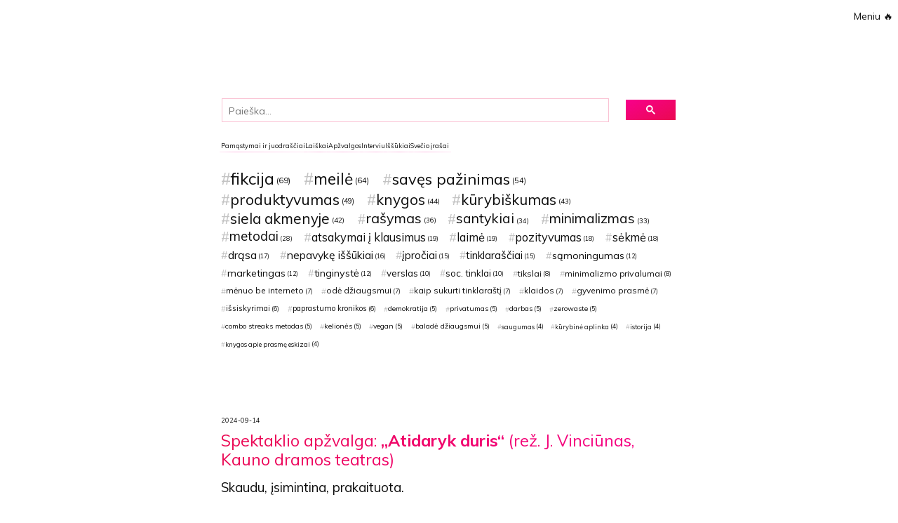

--- FILE ---
content_type: text/html; charset=UTF-8
request_url: https://debesyla.lt/uzrasai/
body_size: 42625
content:
<!doctype html><html lang="lt-LT" prefix="og: https://ogp.me/ns#"><head><meta charset="UTF-8"><meta name="viewport" content="width=device-width, initial-scale=1"><meta name="theme-color" content="#EA0067" /><noscript><style>#menu--atidaryti {
				display: none;
			}</style></noscript><title>Užrašai - Pats nesu tikras – ką čia rašau? 🙃</title><meta name="description" content="Pats nesu tikras – ką čia rašau? 🙃"/><meta name="robots" content="index, follow"/><link rel="canonical" href="https://debesyla.lt/uzrasai/" /><link rel="next" href="https://debesyla.lt/uzrasai/page/2/" /><meta property="og:locale" content="lt_LT" /><meta property="og:type" content="website" /><meta property="og:title" content="Užrašai - Pats nesu tikras – ką čia rašau? 🙃" /><meta property="og:description" content="Pats nesu tikras – ką čia rašau? 🙃" /><meta property="og:url" content="https://debesyla.lt/uzrasai/" /><meta property="og:site_name" content="Debesylos užrašai" /><meta name="twitter:card" content="summary_large_image" /><meta name="twitter:title" content="Užrašai - Pats nesu tikras – ką čia rašau? 🙃" /><meta name="twitter:description" content="Pats nesu tikras – ką čia rašau? 🙃" /> <script type="application/ld+json" class="rank-math-schema">{"@context":"https://schema.org","@graph":[{"@type":"Person","@id":"https://debesyla.lt/uzrasai/#person","name":"Debesyla"},{"@type":"WebSite","@id":"https://debesyla.lt/uzrasai/#website","url":"https://debesyla.lt/uzrasai","name":"Debesylos u\u017era\u0161ai","alternateName":"Debesyla","publisher":{"@id":"https://debesyla.lt/uzrasai/#person"},"inLanguage":"lt-LT","potentialAction":{"@type":"SearchAction","target":"https://debesyla.lt/uzrasai/?s={search_term_string}","query-input":"required name=search_term_string"}},{"@type":"CollectionPage","@id":"https://debesyla.lt/uzrasai/#webpage","url":"https://debesyla.lt/uzrasai/","name":"U\u017era\u0161ai - Pats nesu tikras \u2013 k\u0105 \u010dia ra\u0161au? \ud83d\ude43","about":{"@id":"https://debesyla.lt/uzrasai/#person"},"isPartOf":{"@id":"https://debesyla.lt/uzrasai/#website"},"inLanguage":"lt-LT"}]}</script> <link rel='dns-prefetch' href='//www.googletagmanager.com' /><link rel='dns-prefetch' href='//fonts.googleapis.com' /><style id='wp-img-auto-sizes-contain-inline-css' type='text/css'>img:is([sizes=auto i],[sizes^="auto," i]){contain-intrinsic-size:3000px 1500px}
/*# sourceURL=wp-img-auto-sizes-contain-inline-css */</style><style id="litespeed-ccss">:root{--font:#000;--font:0,0,0;--background:#fff;--background:255,255,255;--accent-1:#bfedfb;--accent-1:191,237,251;--accent-2:#00b9f2;--accent-2:0,185,242;--accent-3:#1661be;--accent-3:22,97,190;--accent-2-extra-1:#07a8ef;--accent-2-extra-1:7,168,239;--accent-2-extra-2:#1291ea;--accent-2-extra-2:18,145,234;--accent-2-extra-3:#0f7bcd;--accent-2-extra-3:15,123,205}html{-webkit-text-size-adjust:100%;line-height:1.35;font-size:100%;font-size:calc(100% + .2vw);overflow-wrap:break-word}*{font-family:inherit;line-height:inherit;color:inherit}body{margin:0;background:rgba(var(--background),1)}a{background-color:transparent}b{font-weight:bolder}button{font-family:inherit;font-size:100%;line-height:1.175;margin:0}button{overflow:visible}button{text-transform:none}button{-webkit-appearance:button}button::-moz-focus-inner{border-style:none;padding:0}::-webkit-file-upload-button{-webkit-appearance:button;font:inherit}body,button{color:rgba(var(--font),.95);font-family:"Muli",Helvetica,Arial,sans-serif}p+*{margin:1.25em 0}h3:not(.inherit-color){margin:2.5em 0 1.25em;background:linear-gradient(315deg,rgba(var(--accent-2),1),rgba(var(--accent-3),1));-webkit-background-clip:text;background-clip:text;-webkit-text-fill-color:transparent}i{font-style:normal;font-weight:300}h2 i{font-weight:400}article div.article__content>p:first-of-type{font-size:1.25em;margin-top:0}html{-webkit-box-sizing:border-box;box-sizing:border-box}*{-webkit-box-sizing:inherit;box-sizing:inherit}*:after,*:before{-webkit-box-sizing:inherit;box-sizing:inherit}ul{list-style:none;padding-left:1.875em}li+li{margin-top:.5em}ul li:before{content:"•"}ul li:before{display:inline-block;width:1em;margin-left:-1.5em;margin-right:.5em;text-align:right;direction:rtl;overflow-wrap:normal}li:nth-child(odd):nth-child(-n+7):before{opacity:.9}li:before{color:rgba(var(--accent-2),1)}li:nth-child(n+3):nth-child(-n+4):before{color:rgba(var(--accent-2-extra-1),1)}li:nth-child(n+5):nth-child(-n+6):before{color:rgba(var(--accent-2-extra-2),1)}img{height:auto;max-width:100%}button{border:.125em solid;border-color:rgba(var(--accent-1),.25);border-radius:.25em;border-radius:1.75em 50% 2.5em 60%/1.75em 43% 3.5em 70%;background:rgba(var(--accent-2),1);background-image:linear-gradient(155deg,rgba(var(--accent-2),1),rgba(var(--accent-3),1));color:rgba(var(--background),1);padding:.75em 1.5em}a{color:rgba(var(--font),.95);text-decoration:none;border:0;border-bottom:.125em solid rgba(var(--accent-2),.25);background:0 0;-o-border-image:linear-gradient(90deg,rgba(var(--accent-1),.375) 0%,rgba(var(--accent-1),1) 2.5em,rgba(var(--accent-1),.375) 100%) 1;border-image:-webkit-gradient(linear,left top,right top,from(rgba(var(--accent-1),.375)),color-stop(2.5em,rgba(var(--accent-1),1)),to(rgba(var(--accent-1),.375))) 1;border-image:linear-gradient(90deg,rgba(var(--accent-1),.375) 0%,rgba(var(--accent-1),1) 2.5em,rgba(var(--accent-1),.375) 100%) 1}main a:not(.footnote-button){padding:.125em .35em .125em .25em;margin:-.125em -.35em -.125em -.25em}.par h1{grid-row:auto;grid-column:auto;grid-area:h;margin:1.25em -.75em 0 0;font-size:3em}.par img{padding-top:.25em;grid-row:auto;grid-column:auto;grid-area:i}.par .d{grid-row:auto;grid-column:auto;grid-area:d}.par .p{grid-row:auto;grid-column:auto;grid-area:p;margin-right:1.25em;height:1em;background:rgba(var(--background),.5);-webkit-box-sizing:content-box;box-sizing:content-box;position:relative;z-index:0}nav{width:100%;position:fixed;-webkit-box-pack:justify;-ms-flex-pack:justify;justify-content:space-between;display:-webkit-box;display:-ms-flexbox;display:flex;top:0;z-index:999}@media screen and (max-width:768px){nav.main-navigation{background:-webkit-gradient(linear,left top,left bottom,from(rgba(var(--background),1)),to(rgba(var(--background),0)));background:linear-gradient(180deg,rgba(var(--background),1) 0%,rgba(var(--background),0) 100%)}}#cta{margin:.5em}#cta a{border:0;display:-webkit-box;display:-ms-flexbox;display:flex;gap:.125em;-webkit-box-pack:start;-ms-flex-pack:start;justify-content:flex-start;-webkit-box-align:center;-ms-flex-align:center;align-items:center}#cta div{display:inline-block;vertical-align:top;font-size:.66em;color:rgba(var(--background),1);padding:.75em;background:linear-gradient(225deg,rgba(var(--accent-2),.125),rgba(var(--accent-3),.8)),rgba(var(--accent-2),1);border-radius:5em;margin-left:.75em}#cta div:before{content:"";position:absolute;border:.75em solid transparent;border-right-color:rgba(var(--accent-2-extra-3),1);border-left:0;margin-left:-1.25em;margin-top:-.1em}body.home #cta{visibility:hidden}body:not(.single) #cta{opacity:1!important}#menu--atidaryti{font-size:.75em;padding:.5em;height:-webkit-fit-content;height:-moz-fit-content;height:fit-content;margin-top:.5em;text-align:right}#menu--atidaryti button{border:none;background:0 0;padding:0;color:var(--font)}#menu{width:15em;min-height:100vh;background:rgba(var(--accent-2),1);background:linear-gradient(135deg,rgba(var(--accent-2),.125),rgba(var(--accent-3),.8)),rgba(var(--accent-2),1);text-align:center;position:absolute;right:0;-webkit-box-shadow:.125em .25em .25em .25em rgba(var(--font),.25);box-shadow:.125em .25em .25em .25em rgba(var(--font),.25)}#menu a{border:0;color:rgba(var(--background),1)}#menu li.current-menu-item a{text-decoration:underline}#menu button{border:none;background:0 0;padding:0}#menu .menu--primary{padding:2.5em}#menu--fonas{display:none;background:rgba(var(--background),.75);width:100vw;height:100vh;position:fixed;left:0;top:0}#menu--uzdaryti{font-size:.75em;padding:.5em;width:-webkit-fit-content;width:-moz-fit-content;width:fit-content;margin-top:.5em;margin-left:auto}#menu ul{padding:0}#menu li{padding-bottom:1em}#menu li:before{content:none}#menu--apacia{bottom:0;height:3.75em;color:rgba(var(--background),1);font-size:.75em;width:20em;position:fixed;opacity:.5}article>div.article__content,.home article header{max-width:36em;padding:0 .5em}article>div.article__content{margin:5em auto}.home article header{margin:5em auto 0}.home article header{margin-bottom:unset}@media screen and (max-width:1024px){.article__author-meta img{grid-area:img;align-self:end}.article__author-meta .meta-content{grid-area:content;align-self:center}}.home main{margin-bottom:5em}.home main h2{font-size:1.25em;margin:0;width:-webkit-fit-content;width:-moz-fit-content;width:fit-content}.home main h2:not(:hover):not(:focus):not(:active){background:linear-gradient(315deg,rgba(var(--accent-2),1),rgba(var(--accent-3),1));-webkit-background-clip:text;background-clip:text;-webkit-text-fill-color:transparent}.home main h2 a{border:0}.home .category-list{list-style:none;max-width:36em;margin:1.25em auto;padding:0 .5em;display:-webkit-box;display:-ms-flexbox;display:flex;-webkit-box-align:center;-ms-flex-align:center;align-items:center;gap:1em;-ms-flex-wrap:wrap;flex-wrap:wrap}.home .category-list li{font-size:.5em;margin:0}.home .tag-cloud{max-width:36em;margin:1.25em auto;padding:0 .5em}.home .tag-cloud .tag-cloud__tags{text-transform:lowercase}.home .tag-cloud .tag-cloud__tags a{text-decoration:none;border:none;margin-right:.25em;white-space:nowrap}.home .tag-cloud .tag-cloud__tags a:before{content:"#";opacity:.25}.home .tag-cloud .tag-cloud__tags a span.tag-link-count{font-size:.5em;font-size:max(.5em,9px);position:relative;top:-.125em}.home article div.article__content{margin-top:.75em}.home article div.article__content h3,.home article div.article__content>div:not(.post-meta),.home article div.article__content hr{display:none!important}.home article div.article__content p{font-size:inherit!important;font-weight:initial!important;margin-bottom:1.25em}.home article div.article__content div.post-meta{font-size:.75em}.home article div.article__content div.post-meta>div+div{margin-top:1em}.home article div.article__content div.post-meta .post-meta--zymos{display:-webkit-box;display:-ms-flexbox;display:flex;-ms-flex-wrap:wrap;flex-wrap:wrap;gap:1em}.home article div.article__content div.post-meta .post-meta--kategorijos{font-size:.75em}.home article div.article__content div.post-meta a.zyma{padding:.25em .75em;background:-webkit-gradient(linear,left top,right top,from(rgba(var(--accent-1),.25)),to(rgba(var(--accent-1),.075)));background:linear-gradient(90deg,rgba(var(--accent-1),.25) 0%,rgba(var(--accent-1),.075) 100%);border:none;border-radius:.25em;border-radius:1.75em 50% 2.5em 60%/1.75em 43% 3.5em 70%}@media screen and (max-width:375px){#cta{margin-right:-2.5em;z-index:1}#menu,#menu--fonas{z-index:1}}::-webkit-scrollbar{width:auto;width:.5em;height:auto;height:.5em}::-webkit-scrollbar-thumb{background:#1661be;background:linear-gradient(to bottom,rgba(var(--accent-2),.5),rgba(var(--accent-3),.5));border-radius:1em}::-webkit-scrollbar-track{background:#bfedfb;background:linear-gradient(to bottom,rgb(var(--accent-3)),rgb(var(--accent-1)) 7.5em,rgba(var(--background),0))}*{scrollbar-color:#1661be;scrollbar-color:rgb(var(--accent-2)) rgb(var(--accent-1));scrollbar-width:thin}@media screen and (min-width:1024px){html,body{height:100%}body{display:flex;flex-direction:column}body>main{flex:1 0 auto}}:root{--accent-1:#fdbee3;--accent-1:253,190,227;--accent-2:#f8008c;--accent-2:248,0,140;--accent-3:#ea0951;--accent-3:234,9,81;--accent-2-extra-1:#f0007e;--accent-2-extra-1:240,0,126;--accent-2-extra-2:#ea0067;--accent-2-extra-2:234,0,103;--accent-2-extra-3:#ee0762;--accent-2-extra-3:238,7,98}</style><script data-optimized="1" src="https://debesyla.lt/uzrasai/wp-content/plugins/litespeed-cache/assets/js/css_async.min.js" defer></script> <link data-optimized="1" data-asynced="1" as="style" onload="this.onload=null;this.rel='stylesheet'"  rel='preload' id='debesyla-bigfoot-css' href='https://debesyla.lt/uzrasai/wp-content/litespeed/css/5/ca75571404b6c655eabd6e38c61be15e.css?ver=1680b' type='text/css' media='all' /><noscript><link data-optimized="1" rel='stylesheet' href='https://debesyla.lt/uzrasai/wp-content/litespeed/css/5/ca75571404b6c655eabd6e38c61be15e.css?ver=1680b' type='text/css' media='all' /></noscript><link data-optimized="1" data-asynced="1" as="style" onload="this.onload=null;this.rel='stylesheet'"  rel='preload' id='trp-language-switcher-style-css' href='https://debesyla.lt/uzrasai/wp-content/litespeed/css/5/f954263a50cdc099a89f678bac7955db.css?ver=69bc8' type='text/css' media='all' /><noscript><link data-optimized="1" rel='stylesheet' href='https://debesyla.lt/uzrasai/wp-content/litespeed/css/5/f954263a50cdc099a89f678bac7955db.css?ver=69bc8' type='text/css' media='all' /></noscript><link data-optimized="1" data-asynced="1" as="style" onload="this.onload=null;this.rel='stylesheet'"  rel='preload' id='debesyla-sass-style-css' href='https://debesyla.lt/uzrasai/wp-content/litespeed/css/5/8a2324c29e62c82a69bbf79a20bd27d8.css?ver=cad7d' type='text/css' media='all' /><noscript><link data-optimized="1" rel='stylesheet' href='https://debesyla.lt/uzrasai/wp-content/litespeed/css/5/8a2324c29e62c82a69bbf79a20bd27d8.css?ver=cad7d' type='text/css' media='all' /></noscript><link data-optimized="1" data-asynced="1" as="style" onload="this.onload=null;this.rel='stylesheet'"  rel='preload' id='debesyla-shame-style-css' href='https://debesyla.lt/uzrasai/wp-content/litespeed/css/5/fa6b545ca769ed58d6b22dd0a100c2f7.css?ver=f42f9' type='text/css' media='all' /><noscript><link data-optimized="1" rel='stylesheet' href='https://debesyla.lt/uzrasai/wp-content/litespeed/css/5/fa6b545ca769ed58d6b22dd0a100c2f7.css?ver=f42f9' type='text/css' media='all' /></noscript><link data-optimized="1" data-asynced="1" as="style" onload="this.onload=null;this.rel='stylesheet'"  rel='preload' id='parent-style-css' href='https://debesyla.lt/uzrasai/wp-content/litespeed/css/5/20fa65233007cdb0f3230084acbca48b.css?ver=89efa' type='text/css' media='all' /><noscript><link data-optimized="1" rel='stylesheet' href='https://debesyla.lt/uzrasai/wp-content/litespeed/css/5/20fa65233007cdb0f3230084acbca48b.css?ver=89efa' type='text/css' media='all' /></noscript><link data-optimized="1" data-asynced="1" as="style" onload="this.onload=null;this.rel='stylesheet'"  rel='preload' id='debesyla-style-css' href='https://debesyla.lt/uzrasai/wp-content/litespeed/css/5/5c92735d06538d46357e58bf28af7a73.css?ver=c2993' type='text/css' media='all' /><noscript><link data-optimized="1" rel='stylesheet' href='https://debesyla.lt/uzrasai/wp-content/litespeed/css/5/5c92735d06538d46357e58bf28af7a73.css?ver=c2993' type='text/css' media='all' /></noscript><link data-asynced="1" as="style" onload="this.onload=null;this.rel='stylesheet'"  rel='preload' id='debesyla-fonts-css' href='//fonts.googleapis.com/css?family=Muli%3A300%2C400%2C700&#038;display=swap&#038;subset=latin-ext&#038;ver=6.9' type='text/css' media='all' /><noscript><link rel='stylesheet' href='//fonts.googleapis.com/css?family=Muli%3A300%2C400%2C700&#038;display=swap&#038;subset=latin-ext&#038;ver=6.9' type='text/css' media='all' /></noscript> <script type="text/javascript" src="https://debesyla.lt/uzrasai/wp-includes/js/jquery/jquery.min.js?ver=3.7.1" id="jquery-core-js"></script> <script data-optimized="1" type="text/javascript" src="https://debesyla.lt/uzrasai/wp-content/litespeed/js/5/4f4c3d0266529b1dac890b50663fbe93.js?ver=508ea" id="jquery-migrate-js" defer data-deferred="1"></script> 
 <script type="text/javascript" src="https://www.googletagmanager.com/gtag/js?id=GT-KVNW3MR" id="google_gtagjs-js" defer data-deferred="1"></script> <script type="text/javascript" id="google_gtagjs-js-after" src="[data-uri]" defer></script> <link rel="https://api.w.org/" href="https://debesyla.lt/uzrasai/wp-json/" /><meta name="generator" content="Site Kit by Google 1.158.0" /><script type="application/ld+json">{"@context":"https:\/\/schema.org","@type":"Person","name":"Danielius Goriunovas","url":"https:\/\/debesyla.lt\/uzrasai","sameAs":["https:\/\/www.instagram.com\/debesyla\/","https:\/\/www.youtube.com\/channel\/UCIblxLVjFJbM6fsAobvh0eQ","https:\/\/www.linkedin.com\/in\/danielius-goriunovas\/"]}</script><script type="application/ld+json">{"@context":"https:\/\/schema.org","@graph":[{"@context":"https:\/\/schema.org","@type":"SiteNavigationElement","id":"site-navigation","name":"Visi u\u017era\u0161ai \ud83d\udcdd","url":"https:\/\/debesyla.lt\/uzrasai\/"},{"@context":"https:\/\/schema.org","@type":"SiteNavigationElement","id":"site-navigation","name":"Kas tie \u201eU\u017era\u0161ai\u201c? \ud83d\ude09","url":"https:\/\/debesyla.lt\/uzrasai\/apie\/"},{"@context":"https:\/\/schema.org","@type":"SiteNavigationElement","id":"site-navigation","name":"Pilni Debesylos straipsniai","url":"https:\/\/debesyla.lt\/straipsniai\/"},{"@context":"https:\/\/schema.org","@type":"SiteNavigationElement","id":"site-navigation","name":"Lietuvi\u0161kai","url":"https:\/\/debesyla.lt\/uzrasai\/"},{"@context":"https:\/\/schema.org","@type":"SiteNavigationElement","id":"site-navigation","name":"P\u00e5 lettiska","url":"https:\/\/debesyla.lt\/uzrasai\/lv\/"},{"@context":"https:\/\/schema.org","@type":"SiteNavigationElement","id":"site-navigation","name":"English","url":"https:\/\/debesyla.lt\/uzrasai\/en\/"}]}</script><script type="application/ld+json">{"@context":"https:\/\/schema.org","@type":"WebSite","name":"U\u017era\u0161ai","url":"https:\/\/debesyla.lt\/uzrasai","potentialAction":[{"@type":"SearchAction","target":"https:\/\/debesyla.lt\/uzrasai\/?s={search_term_string}","query-input":"required name=search_term_string"}]}</script><link rel="alternate" hreflang="lt-LT" href="https://debesyla.lt/uzrasai/"/><link rel="alternate" hreflang="lv" href="https://debesyla.lt/uzrasai/lv/"/><link rel="alternate" hreflang="en-US" href="https://debesyla.lt/uzrasai/en/"/><link rel="alternate" hreflang="lt" href="https://debesyla.lt/uzrasai/"/><link rel="alternate" hreflang="en" href="https://debesyla.lt/uzrasai/en/"/><meta name="google-site-verification" content="nZmlgh8BdNoMUrl5H3MB_lpjqmyXjjxVcOpTrX43jWM"><style id="wpsp-style-frontend"></style><link rel="icon" href="https://debesyla.lt/uzrasai/wp-content/uploads/sites/5/2019/10/cropped-galva-rozine-512-1-60x60.png" sizes="32x32" /><link rel="icon" href="https://debesyla.lt/uzrasai/wp-content/uploads/sites/5/2019/10/cropped-galva-rozine-512-1-512x338.png" sizes="192x192" /><link rel="apple-touch-icon" href="https://debesyla.lt/uzrasai/wp-content/uploads/sites/5/2019/10/cropped-galva-rozine-512-1-512x338.png" /><meta name="msapplication-TileImage" content="https://debesyla.lt/uzrasai/wp-content/uploads/sites/5/2019/10/cropped-galva-rozine-512-1-512x338.png" /><style type="text/css" id="wp-custom-css">.comment-meta .comment-author {
	display: flex;
	flex-direction: row;
	justify-content: left;
	align-items: center;
}
.comment-meta .comment-author img {
	margin-right: 0.5em;
	border-radius: 50%;
}
.comment-meta .comment-author .says::before {
	content: '\00a0';
}
.comment-meta .comment-metadata {
	font-size: 0.8em;
	margin-top: 0.25em;
}
.comment-meta .comment-metadata a {
	border: 0;
}
.comment .reply a {
	font-size: 0.8em;
}
.comment > .comment {
	margin: 2.5em 0 0 1.25em;
}
@media screen and (max-width: 768px) {
	.comment {
		margin: 3.75em auto;
	}
	.comment > .comment {
		margin: 1.25em 0 0 0.625em;
	}
}
#comments article>div, 
#comments article footer {
	padding: 0;
}


/* experimental */
.comment-form-email {
	display: none!important;
}
.comment-content {
	hyphens: auto;
}
.article__main-content > aside:first-child {
	padding-bottom: 2.5em;
}



figure {
	aspect-ratio: unset;
}





.trp-language-switcher-container.current-language-menu-item {
    display: none;
}</style><style id='global-styles-inline-css' type='text/css'>:root{--wp--preset--aspect-ratio--square: 1;--wp--preset--aspect-ratio--4-3: 4/3;--wp--preset--aspect-ratio--3-4: 3/4;--wp--preset--aspect-ratio--3-2: 3/2;--wp--preset--aspect-ratio--2-3: 2/3;--wp--preset--aspect-ratio--16-9: 16/9;--wp--preset--aspect-ratio--9-16: 9/16;--wp--preset--color--black: #000000;--wp--preset--color--cyan-bluish-gray: #abb8c3;--wp--preset--color--white: #ffffff;--wp--preset--color--pale-pink: #f78da7;--wp--preset--color--vivid-red: #cf2e2e;--wp--preset--color--luminous-vivid-orange: #ff6900;--wp--preset--color--luminous-vivid-amber: #fcb900;--wp--preset--color--light-green-cyan: #7bdcb5;--wp--preset--color--vivid-green-cyan: #00d084;--wp--preset--color--pale-cyan-blue: #8ed1fc;--wp--preset--color--vivid-cyan-blue: #0693e3;--wp--preset--color--vivid-purple: #9b51e0;--wp--preset--gradient--vivid-cyan-blue-to-vivid-purple: linear-gradient(135deg,rgb(6,147,227) 0%,rgb(155,81,224) 100%);--wp--preset--gradient--light-green-cyan-to-vivid-green-cyan: linear-gradient(135deg,rgb(122,220,180) 0%,rgb(0,208,130) 100%);--wp--preset--gradient--luminous-vivid-amber-to-luminous-vivid-orange: linear-gradient(135deg,rgb(252,185,0) 0%,rgb(255,105,0) 100%);--wp--preset--gradient--luminous-vivid-orange-to-vivid-red: linear-gradient(135deg,rgb(255,105,0) 0%,rgb(207,46,46) 100%);--wp--preset--gradient--very-light-gray-to-cyan-bluish-gray: linear-gradient(135deg,rgb(238,238,238) 0%,rgb(169,184,195) 100%);--wp--preset--gradient--cool-to-warm-spectrum: linear-gradient(135deg,rgb(74,234,220) 0%,rgb(151,120,209) 20%,rgb(207,42,186) 40%,rgb(238,44,130) 60%,rgb(251,105,98) 80%,rgb(254,248,76) 100%);--wp--preset--gradient--blush-light-purple: linear-gradient(135deg,rgb(255,206,236) 0%,rgb(152,150,240) 100%);--wp--preset--gradient--blush-bordeaux: linear-gradient(135deg,rgb(254,205,165) 0%,rgb(254,45,45) 50%,rgb(107,0,62) 100%);--wp--preset--gradient--luminous-dusk: linear-gradient(135deg,rgb(255,203,112) 0%,rgb(199,81,192) 50%,rgb(65,88,208) 100%);--wp--preset--gradient--pale-ocean: linear-gradient(135deg,rgb(255,245,203) 0%,rgb(182,227,212) 50%,rgb(51,167,181) 100%);--wp--preset--gradient--electric-grass: linear-gradient(135deg,rgb(202,248,128) 0%,rgb(113,206,126) 100%);--wp--preset--gradient--midnight: linear-gradient(135deg,rgb(2,3,129) 0%,rgb(40,116,252) 100%);--wp--preset--font-size--small: 13px;--wp--preset--font-size--medium: 20px;--wp--preset--font-size--large: 36px;--wp--preset--font-size--x-large: 42px;--wp--preset--spacing--20: 0.44rem;--wp--preset--spacing--30: 0.67rem;--wp--preset--spacing--40: 1rem;--wp--preset--spacing--50: 1.5rem;--wp--preset--spacing--60: 2.25rem;--wp--preset--spacing--70: 3.38rem;--wp--preset--spacing--80: 5.06rem;--wp--preset--shadow--natural: 6px 6px 9px rgba(0, 0, 0, 0.2);--wp--preset--shadow--deep: 12px 12px 50px rgba(0, 0, 0, 0.4);--wp--preset--shadow--sharp: 6px 6px 0px rgba(0, 0, 0, 0.2);--wp--preset--shadow--outlined: 6px 6px 0px -3px rgb(255, 255, 255), 6px 6px rgb(0, 0, 0);--wp--preset--shadow--crisp: 6px 6px 0px rgb(0, 0, 0);}:where(.is-layout-flex){gap: 0.5em;}:where(.is-layout-grid){gap: 0.5em;}body .is-layout-flex{display: flex;}.is-layout-flex{flex-wrap: wrap;align-items: center;}.is-layout-flex > :is(*, div){margin: 0;}body .is-layout-grid{display: grid;}.is-layout-grid > :is(*, div){margin: 0;}:where(.wp-block-columns.is-layout-flex){gap: 2em;}:where(.wp-block-columns.is-layout-grid){gap: 2em;}:where(.wp-block-post-template.is-layout-flex){gap: 1.25em;}:where(.wp-block-post-template.is-layout-grid){gap: 1.25em;}.has-black-color{color: var(--wp--preset--color--black) !important;}.has-cyan-bluish-gray-color{color: var(--wp--preset--color--cyan-bluish-gray) !important;}.has-white-color{color: var(--wp--preset--color--white) !important;}.has-pale-pink-color{color: var(--wp--preset--color--pale-pink) !important;}.has-vivid-red-color{color: var(--wp--preset--color--vivid-red) !important;}.has-luminous-vivid-orange-color{color: var(--wp--preset--color--luminous-vivid-orange) !important;}.has-luminous-vivid-amber-color{color: var(--wp--preset--color--luminous-vivid-amber) !important;}.has-light-green-cyan-color{color: var(--wp--preset--color--light-green-cyan) !important;}.has-vivid-green-cyan-color{color: var(--wp--preset--color--vivid-green-cyan) !important;}.has-pale-cyan-blue-color{color: var(--wp--preset--color--pale-cyan-blue) !important;}.has-vivid-cyan-blue-color{color: var(--wp--preset--color--vivid-cyan-blue) !important;}.has-vivid-purple-color{color: var(--wp--preset--color--vivid-purple) !important;}.has-black-background-color{background-color: var(--wp--preset--color--black) !important;}.has-cyan-bluish-gray-background-color{background-color: var(--wp--preset--color--cyan-bluish-gray) !important;}.has-white-background-color{background-color: var(--wp--preset--color--white) !important;}.has-pale-pink-background-color{background-color: var(--wp--preset--color--pale-pink) !important;}.has-vivid-red-background-color{background-color: var(--wp--preset--color--vivid-red) !important;}.has-luminous-vivid-orange-background-color{background-color: var(--wp--preset--color--luminous-vivid-orange) !important;}.has-luminous-vivid-amber-background-color{background-color: var(--wp--preset--color--luminous-vivid-amber) !important;}.has-light-green-cyan-background-color{background-color: var(--wp--preset--color--light-green-cyan) !important;}.has-vivid-green-cyan-background-color{background-color: var(--wp--preset--color--vivid-green-cyan) !important;}.has-pale-cyan-blue-background-color{background-color: var(--wp--preset--color--pale-cyan-blue) !important;}.has-vivid-cyan-blue-background-color{background-color: var(--wp--preset--color--vivid-cyan-blue) !important;}.has-vivid-purple-background-color{background-color: var(--wp--preset--color--vivid-purple) !important;}.has-black-border-color{border-color: var(--wp--preset--color--black) !important;}.has-cyan-bluish-gray-border-color{border-color: var(--wp--preset--color--cyan-bluish-gray) !important;}.has-white-border-color{border-color: var(--wp--preset--color--white) !important;}.has-pale-pink-border-color{border-color: var(--wp--preset--color--pale-pink) !important;}.has-vivid-red-border-color{border-color: var(--wp--preset--color--vivid-red) !important;}.has-luminous-vivid-orange-border-color{border-color: var(--wp--preset--color--luminous-vivid-orange) !important;}.has-luminous-vivid-amber-border-color{border-color: var(--wp--preset--color--luminous-vivid-amber) !important;}.has-light-green-cyan-border-color{border-color: var(--wp--preset--color--light-green-cyan) !important;}.has-vivid-green-cyan-border-color{border-color: var(--wp--preset--color--vivid-green-cyan) !important;}.has-pale-cyan-blue-border-color{border-color: var(--wp--preset--color--pale-cyan-blue) !important;}.has-vivid-cyan-blue-border-color{border-color: var(--wp--preset--color--vivid-cyan-blue) !important;}.has-vivid-purple-border-color{border-color: var(--wp--preset--color--vivid-purple) !important;}.has-vivid-cyan-blue-to-vivid-purple-gradient-background{background: var(--wp--preset--gradient--vivid-cyan-blue-to-vivid-purple) !important;}.has-light-green-cyan-to-vivid-green-cyan-gradient-background{background: var(--wp--preset--gradient--light-green-cyan-to-vivid-green-cyan) !important;}.has-luminous-vivid-amber-to-luminous-vivid-orange-gradient-background{background: var(--wp--preset--gradient--luminous-vivid-amber-to-luminous-vivid-orange) !important;}.has-luminous-vivid-orange-to-vivid-red-gradient-background{background: var(--wp--preset--gradient--luminous-vivid-orange-to-vivid-red) !important;}.has-very-light-gray-to-cyan-bluish-gray-gradient-background{background: var(--wp--preset--gradient--very-light-gray-to-cyan-bluish-gray) !important;}.has-cool-to-warm-spectrum-gradient-background{background: var(--wp--preset--gradient--cool-to-warm-spectrum) !important;}.has-blush-light-purple-gradient-background{background: var(--wp--preset--gradient--blush-light-purple) !important;}.has-blush-bordeaux-gradient-background{background: var(--wp--preset--gradient--blush-bordeaux) !important;}.has-luminous-dusk-gradient-background{background: var(--wp--preset--gradient--luminous-dusk) !important;}.has-pale-ocean-gradient-background{background: var(--wp--preset--gradient--pale-ocean) !important;}.has-electric-grass-gradient-background{background: var(--wp--preset--gradient--electric-grass) !important;}.has-midnight-gradient-background{background: var(--wp--preset--gradient--midnight) !important;}.has-small-font-size{font-size: var(--wp--preset--font-size--small) !important;}.has-medium-font-size{font-size: var(--wp--preset--font-size--medium) !important;}.has-large-font-size{font-size: var(--wp--preset--font-size--large) !important;}.has-x-large-font-size{font-size: var(--wp--preset--font-size--x-large) !important;}
/*# sourceURL=global-styles-inline-css */</style></head><body data-rsssl=1 class="home blog wp-theme-debesyla wp-child-theme-debesyla-uzrasai-child wp-schema-pro-2.7.3 translatepress-lt_LT"><nav class="main-navigation"><div id="cta">
<a href="https://debesyla.lt/uzrasai/">
<img src="https://debesyla.lt/uzrasai/wp-content/themes/debesyla/inc/img/head.png" width="24" height="36" alt=""><div>Ar skaitei ir kitus „Užrašus“?</div>
</a></div><div id="menu--atidaryti"><button><span> Meniu </span> 🔥</button></div><div id="menu--fonas"></div><div id="menu" style="display:none"><div id="menu--uzdaryti"><button><span> Uždaryti </span> ❌</button></div><div class="menu--primary"><ul id="menu-pagrindinis" class="menu"><li id="menu-item-14406" class="menu-item menu-item-type-custom menu-item-object-custom current-menu-item current_page_item menu-item-home menu-item-14406"><a href="https://debesyla.lt/uzrasai/" aria-current="page"><b>Visi užrašai 📝</b></a></li><li id="menu-item-14405" class="menu-item menu-item-type-post_type menu-item-object-page menu-item-14405"><a href="https://debesyla.lt/uzrasai/apie/">Kas tie „Užrašai“? 😉</a></li><li id="menu-item-14407" class="menu-item menu-item-type-custom menu-item-object-custom menu-item-14407"><a href="https://debesyla.lt/straipsniai/">Pilni Debesylos straipsniai</a></li><li id="menu-item-17832" class="trp-language-switcher-container menu-item menu-item-type-post_type menu-item-object-language_switcher current-language-menu-item menu-item-17832"><a href="https://debesyla.lt/uzrasai/"><span data-no-translation><img data-lazyloaded="1" src="[data-uri]" class="trp-flag-image" data-src="https://debesyla.lt/uzrasai/wp-content/plugins/translatepress-multilingual/assets/images/flags/lt_LT.png" width="18" height="12" alt="lt_LT" title="Lietuviškai"><noscript><img class="trp-flag-image" src="https://debesyla.lt/uzrasai/wp-content/plugins/translatepress-multilingual/assets/images/flags/lt_LT.png" width="18" height="12" alt="lt_LT" title="Lietuviškai"></noscript><span class="trp-ls-language-name">Lietuviškai</span></span></a></li><li id="menu-item-17831" class="trp-language-switcher-container menu-item menu-item-type-post_type menu-item-object-language_switcher menu-item-17831"><a href="https://debesyla.lt/uzrasai/lv/"><span data-no-translation><img data-lazyloaded="1" src="[data-uri]" class="trp-flag-image" data-src="https://debesyla.lt/uzrasai/wp-content/plugins/translatepress-multilingual/assets/images/flags/lv.png" width="18" height="12" alt="lv" title="På lettiska"><noscript><img class="trp-flag-image" src="https://debesyla.lt/uzrasai/wp-content/plugins/translatepress-multilingual/assets/images/flags/lv.png" width="18" height="12" alt="lv" title="På lettiska"></noscript><span class="trp-ls-language-name">På lettiska</span></span></a></li><li id="menu-item-17838" class="trp-language-switcher-container menu-item menu-item-type-post_type menu-item-object-language_switcher menu-item-17838"><a href="https://debesyla.lt/uzrasai/en/"><span data-no-translation><img data-lazyloaded="1" src="[data-uri]" class="trp-flag-image" data-src="https://debesyla.lt/uzrasai/wp-content/plugins/translatepress-multilingual/assets/images/flags/en_US.png" width="18" height="12" alt="en_US" title="English"><noscript><img class="trp-flag-image" src="https://debesyla.lt/uzrasai/wp-content/plugins/translatepress-multilingual/assets/images/flags/en_US.png" width="18" height="12" alt="en_US" title="English"></noscript><span class="trp-ls-language-name">English</span></span></a></li></ul></div><div id="menu--apacia"><a href="https://debesyla.lt/uzrasai/2016/03/tik-norejau/"><b>P.S.</b> Aš tik norėjau mylėti… 💛</a></div></div></nav><main><div class="search-form"><script src="https://cse.google.com/cse.js?cx=015849868253849892163:jvw046wj_0a" defer data-deferred="1"></script> <div class="gcse-search"></div><style>.search-form {
        max-width: 36em;
        margin: 1.25em auto;
        padding: 0 0.5em;
        min-height: 40px;
    }
    .home .search-form {
        margin-top: 7.5em;
    }
	.cse .gsc-control-cse, .gsc-control-cse {
		padding: 0;
	}
	div.search-form a {
		border-bottom: none;
	}
	a.gs-image {
		border: 0!important;
		background: none;
		padding: 0;
		margin: 0;
	}
	button.gsc-search-button.gsc-search-button-v2 {
		background-image: linear-gradient(155deg, rgba(var(--accent-2), 1), rgba(var(--accent-3), 1) );
		border: none;
		border-radius: 0;
		padding: 8px 29px;
	}
	.gsc-input-box {
		border-radius: 0 !important;
		padding: 1px 5px 1px 0 !important;
		margin-right: 0.625em;
	}
	.gcsc-more-maybe-branding-root {
		display: none;
	}
	input.gsc-input, .gsc-input-box, .gsc-input-box-hover, .gsc-input-box-focus {
        border-color: rgba(var(--accent-3), 0.25)!important;
    }
    input[type="text"]:focus, input[type="email"]:focus, input[type="url"]:focus, input[type="password"]:focus, input[type="search"]:focus, input[type="number"]:focus, input[type="tel"]:focus, input[type="range"]:focus, input[type="date"]:focus, input[type="month"]:focus, input[type="week"]:focus, input[type="time"]:focus, input[type="datetime"]:focus, input[type="datetime-local"]:focus, input[type="color"]:focus, textarea:focus {
        color: rgba(var(--accent-2), 1)!important;
    }
    .cse .gsc-control-cse, .gsc-control-cse {
        padding: 0!important;
    }
    .gs-result .gs-title, .gs-result .gs-title *, .gs-webResult.gs-result a.gs-title:link, .gs-webResult.gs-result a.gs-title:link b, .gs-imageResult a.gs-title:link, .gs-imageResult a.gs-title:link b, .gsc-results .gsc-cursor-box .gsc-cursor-current-page, .gcsc-find-more-on-google, .gs-webResult.gs-result a.gs-title:visited, .gs-webResult.gs-result a.gs-title:visited b, .gs-imageResult a.gs-title:visited, .gs-imageResult a.gs-title:visited b {
        color: rgba(var(--accent-2), 1)!important;
    }
    .gcsc-find-more-on-google-magnifier {
        fill: rgba(var(--accent-2), 1);
    }
    .gscb_a {
        line-height: 1;
        color: rgba(var(--accent-2), 1)!important;
    }
    .cse .gsc-control-cse, .gsc-control-cse {
        padding: 0;
    }
    div.search-form a {
        border-bottom: none;
    }
    button.gsc-search-button.gsc-search-button-v2 {
        background-image: linear-gradient(155deg, rgba(var(--accent-2), 1), rgba(var(--accent-3), 1) );
        border: none;
        border-radius: 0;
        padding: 8px 29px;
    }
    .gsc-input-box {
        border-radius: 0 !important;
        padding: 1px 5px 1px 0 !important;
        margin-right: 0.625em;
    }
    a.gsst_a:hover {
        background: none!important;
        opacity: .5;
    }
    .gsc-adBlock {
        display: none!important;
    }</style> <script src="[data-uri]" defer></script></div><div class="category-list"><li class="cat-item cat-item-5"><a href="https://debesyla.lt/uzrasai/kategorija/pamastymai/">Pamąstymai ir juodraščiai</a></li><li class="cat-item cat-item-7"><a href="https://debesyla.lt/uzrasai/kategorija/laiskai/">Laiškai</a></li><li class="cat-item cat-item-22"><a href="https://debesyla.lt/uzrasai/kategorija/apzvalgos/">Apžvalgos</a></li><li class="cat-item cat-item-6"><a href="https://debesyla.lt/uzrasai/kategorija/interviu/">Interviu</a></li><li class="cat-item cat-item-27"><a href="https://debesyla.lt/uzrasai/kategorija/issukiai/">Iššūkiai</a></li><li class="cat-item cat-item-74"><a href="https://debesyla.lt/uzrasai/kategorija/svecio-irasai/">Svečio įrašai</a></li></div><div class="tag-cloud"><div class="tag-cloud__tags"><a href="https://debesyla.lt/uzrasai/zyma/fikcija/" class="tag-cloud-link tag-link-82 tag-link-position-1" style="font-size: 1.25em;" aria-label="fikcija (69 elementai)">fikcija<span class="tag-link-count"> (69)</span></a>
<a href="https://debesyla.lt/uzrasai/zyma/meile/" class="tag-cloud-link tag-link-69 tag-link-position-2" style="font-size: 1.2239130434783em;" aria-label="meilė (64 elementai)">meilė<span class="tag-link-count"> (64)</span></a>
<a href="https://debesyla.lt/uzrasai/zyma/saves-pazinimas/" class="tag-cloud-link tag-link-86 tag-link-position-3" style="font-size: 1.1782608695652em;" aria-label="savęs pažinimas (54 elementai)">savęs pažinimas<span class="tag-link-count"> (54)</span></a>
<a href="https://debesyla.lt/uzrasai/zyma/produktyvumas/" class="tag-cloud-link tag-link-49 tag-link-position-4" style="font-size: 1.1521739130435em;" aria-label="produktyvumas (49 elementai)">produktyvumas<span class="tag-link-count"> (49)</span></a>
<a href="https://debesyla.lt/uzrasai/zyma/knygos/" class="tag-cloud-link tag-link-50 tag-link-position-5" style="font-size: 1.1195652173913em;" aria-label="knygos (44 elementai)">knygos<span class="tag-link-count"> (44)</span></a>
<a href="https://debesyla.lt/uzrasai/zyma/kurybiskumas/" class="tag-cloud-link tag-link-59 tag-link-position-6" style="font-size: 1.1130434782609em;" aria-label="kūrybiškumas (43 elementai)">kūrybiškumas<span class="tag-link-count"> (43)</span></a>
<a href="https://debesyla.lt/uzrasai/zyma/siela-akmenyje/" class="tag-cloud-link tag-link-90 tag-link-position-7" style="font-size: 1.1065217391304em;" aria-label="Siela akmenyje (42 elementai)">Siela akmenyje<span class="tag-link-count"> (42)</span></a>
<a href="https://debesyla.lt/uzrasai/zyma/rasymas/" class="tag-cloud-link tag-link-106 tag-link-position-8" style="font-size: 1.0673913043478em;" aria-label="rašymas (36 elementai)">rašymas<span class="tag-link-count"> (36)</span></a>
<a href="https://debesyla.lt/uzrasai/zyma/santykiai/" class="tag-cloud-link tag-link-47 tag-link-position-9" style="font-size: 1.0478260869565em;" aria-label="santykiai (34 elementai)">santykiai<span class="tag-link-count"> (34)</span></a>
<a href="https://debesyla.lt/uzrasai/zyma/minimalizmas/" class="tag-cloud-link tag-link-54 tag-link-position-10" style="font-size: 1.0413043478261em;" aria-label="minimalizmas (33 elementai)">minimalizmas<span class="tag-link-count"> (33)</span></a>
<a href="https://debesyla.lt/uzrasai/zyma/metodai/" class="tag-cloud-link tag-link-85 tag-link-position-11" style="font-size: 0.99565217391304em;" aria-label="metodai (28 elementai)">metodai<span class="tag-link-count"> (28)</span></a>
<a href="https://debesyla.lt/uzrasai/zyma/atsakymai-i-klausimus/" class="tag-cloud-link tag-link-66 tag-link-position-12" style="font-size: 0.89130434782609em;" aria-label="atsakymai į klausimus (19 elementų)">atsakymai į klausimus<span class="tag-link-count"> (19)</span></a>
<a href="https://debesyla.lt/uzrasai/zyma/laime/" class="tag-cloud-link tag-link-53 tag-link-position-13" style="font-size: 0.89130434782609em;" aria-label="laimė (19 elementų)">laimė<span class="tag-link-count"> (19)</span></a>
<a href="https://debesyla.lt/uzrasai/zyma/pozityvumas/" class="tag-cloud-link tag-link-52 tag-link-position-14" style="font-size: 0.87826086956522em;" aria-label="pozityvumas (18 elementų)">pozityvumas<span class="tag-link-count"> (18)</span></a>
<a href="https://debesyla.lt/uzrasai/zyma/sekme/" class="tag-cloud-link tag-link-84 tag-link-position-15" style="font-size: 0.87826086956522em;" aria-label="sėkmė (18 elementų)">sėkmė<span class="tag-link-count"> (18)</span></a>
<a href="https://debesyla.lt/uzrasai/zyma/drasa/" class="tag-cloud-link tag-link-73 tag-link-position-16" style="font-size: 0.86521739130435em;" aria-label="drąsa (17 elementų)">drąsa<span class="tag-link-count"> (17)</span></a>
<a href="https://debesyla.lt/uzrasai/zyma/nepavyke-issukiai/" class="tag-cloud-link tag-link-48 tag-link-position-17" style="font-size: 0.84565217391304em;" aria-label="nepavykę iššūkiai (16 elementų)">nepavykę iššūkiai<span class="tag-link-count"> (16)</span></a>
<a href="https://debesyla.lt/uzrasai/zyma/iprociai/" class="tag-cloud-link tag-link-97 tag-link-position-18" style="font-size: 0.82608695652174em;" aria-label="įpročiai (15 elementų)">įpročiai<span class="tag-link-count"> (15)</span></a>
<a href="https://debesyla.lt/uzrasai/zyma/tinklarasciai/" class="tag-cloud-link tag-link-107 tag-link-position-19" style="font-size: 0.82608695652174em;" aria-label="tinklaraščiai (15 elementų)">tinklaraščiai<span class="tag-link-count"> (15)</span></a>
<a href="https://debesyla.lt/uzrasai/zyma/samoningumas/" class="tag-cloud-link tag-link-92 tag-link-position-20" style="font-size: 0.76739130434783em;" aria-label="sąmoningumas (12 elementų)">sąmoningumas<span class="tag-link-count"> (12)</span></a>
<a href="https://debesyla.lt/uzrasai/zyma/marketingas/" class="tag-cloud-link tag-link-51 tag-link-position-21" style="font-size: 0.76739130434783em;" aria-label="marketingas (12 elementų)">marketingas<span class="tag-link-count"> (12)</span></a>
<a href="https://debesyla.lt/uzrasai/zyma/tinginyste/" class="tag-cloud-link tag-link-67 tag-link-position-22" style="font-size: 0.76739130434783em;" aria-label="tinginystė (12 elementų)">tinginystė<span class="tag-link-count"> (12)</span></a>
<a href="https://debesyla.lt/uzrasai/zyma/verslas/" class="tag-cloud-link tag-link-120 tag-link-position-23" style="font-size: 0.72173913043478em;" aria-label="verslas (10 elementų)">verslas<span class="tag-link-count"> (10)</span></a>
<a href="https://debesyla.lt/uzrasai/zyma/soc-tinklai/" class="tag-cloud-link tag-link-61 tag-link-position-24" style="font-size: 0.72173913043478em;" aria-label="soc. tinklai (10 elementų)">soc. tinklai<span class="tag-link-count"> (10)</span></a>
<a href="https://debesyla.lt/uzrasai/zyma/tikslai/" class="tag-cloud-link tag-link-122 tag-link-position-25" style="font-size: 0.66304347826087em;" aria-label="tikslai (8 elementai)">tikslai<span class="tag-link-count"> (8)</span></a>
<a href="https://debesyla.lt/uzrasai/zyma/minimalizmo-privalumai/" class="tag-cloud-link tag-link-98 tag-link-position-26" style="font-size: 0.66304347826087em;" aria-label="minimalizmo privalumai (8 elementai)">minimalizmo privalumai<span class="tag-link-count"> (8)</span></a>
<a href="https://debesyla.lt/uzrasai/zyma/menuo-be-interneto/" class="tag-cloud-link tag-link-123 tag-link-position-27" style="font-size: 0.6304347826087em;" aria-label="mėnuo be interneto (7 elementai)">mėnuo be interneto<span class="tag-link-count"> (7)</span></a>
<a href="https://debesyla.lt/uzrasai/zyma/ode-dziaugsmui/" class="tag-cloud-link tag-link-88 tag-link-position-28" style="font-size: 0.6304347826087em;" aria-label="odė džiaugsmui (7 elementai)">odė džiaugsmui<span class="tag-link-count"> (7)</span></a>
<a href="https://debesyla.lt/uzrasai/zyma/kaip-sukurti-tinklarasti/" class="tag-cloud-link tag-link-115 tag-link-position-29" style="font-size: 0.6304347826087em;" aria-label="kaip sukurti tinklaraštį (7 elementai)">kaip sukurti tinklaraštį<span class="tag-link-count"> (7)</span></a>
<a href="https://debesyla.lt/uzrasai/zyma/klaidos/" class="tag-cloud-link tag-link-70 tag-link-position-30" style="font-size: 0.6304347826087em;" aria-label="klaidos (7 elementai)">klaidos<span class="tag-link-count"> (7)</span></a>
<a href="https://debesyla.lt/uzrasai/zyma/gyvenimo-prasme/" class="tag-cloud-link tag-link-100 tag-link-position-31" style="font-size: 0.6304347826087em;" aria-label="gyvenimo prasmė (7 elementai)">gyvenimo prasmė<span class="tag-link-count"> (7)</span></a>
<a href="https://debesyla.lt/uzrasai/zyma/issiskyrimai/" class="tag-cloud-link tag-link-87 tag-link-position-32" style="font-size: 0.59782608695652em;" aria-label="išsiskyrimai (6 elementai)">išsiskyrimai<span class="tag-link-count"> (6)</span></a>
<a href="https://debesyla.lt/uzrasai/zyma/paprastumo-kronikos/" class="tag-cloud-link tag-link-99 tag-link-position-33" style="font-size: 0.59782608695652em;" aria-label="paprastumo kronikos (6 elementai)">paprastumo kronikos<span class="tag-link-count"> (6)</span></a>
<a href="https://debesyla.lt/uzrasai/zyma/demokratija/" class="tag-cloud-link tag-link-63 tag-link-position-34" style="font-size: 0.55217391304348em;" aria-label="demokratija (5 elementai)">demokratija<span class="tag-link-count"> (5)</span></a>
<a href="https://debesyla.lt/uzrasai/zyma/privatumas/" class="tag-cloud-link tag-link-46 tag-link-position-35" style="font-size: 0.55217391304348em;" aria-label="privatumas (5 elementai)">privatumas<span class="tag-link-count"> (5)</span></a>
<a href="https://debesyla.lt/uzrasai/zyma/darbas/" class="tag-cloud-link tag-link-57 tag-link-position-36" style="font-size: 0.55217391304348em;" aria-label="darbas (5 elementai)">darbas<span class="tag-link-count"> (5)</span></a>
<a href="https://debesyla.lt/uzrasai/zyma/zerowaste/" class="tag-cloud-link tag-link-76 tag-link-position-37" style="font-size: 0.55217391304348em;" aria-label="zerowaste (5 elementai)">zerowaste<span class="tag-link-count"> (5)</span></a>
<a href="https://debesyla.lt/uzrasai/zyma/combo-streaks-metodas/" class="tag-cloud-link tag-link-105 tag-link-position-38" style="font-size: 0.55217391304348em;" aria-label="combo streaks metodas (5 elementai)">combo streaks metodas<span class="tag-link-count"> (5)</span></a>
<a href="https://debesyla.lt/uzrasai/zyma/keliones/" class="tag-cloud-link tag-link-114 tag-link-position-39" style="font-size: 0.55217391304348em;" aria-label="kelionės (5 elementai)">kelionės<span class="tag-link-count"> (5)</span></a>
<a href="https://debesyla.lt/uzrasai/zyma/vegan/" class="tag-cloud-link tag-link-95 tag-link-position-40" style="font-size: 0.55217391304348em;" aria-label="vegan (5 elementai)">vegan<span class="tag-link-count"> (5)</span></a>
<a href="https://debesyla.lt/uzrasai/zyma/balade-dziaugsmui/" class="tag-cloud-link tag-link-89 tag-link-position-41" style="font-size: 0.55217391304348em;" aria-label="baladė džiaugsmui (5 elementai)">baladė džiaugsmui<span class="tag-link-count"> (5)</span></a>
<a href="https://debesyla.lt/uzrasai/zyma/saugumas/" class="tag-cloud-link tag-link-65 tag-link-position-42" style="font-size: 0.5em;" aria-label="saugumas (4 elementai)">saugumas<span class="tag-link-count"> (4)</span></a>
<a href="https://debesyla.lt/uzrasai/zyma/kurybine-aplinka/" class="tag-cloud-link tag-link-124 tag-link-position-43" style="font-size: 0.5em;" aria-label="kūrybinė aplinka (4 elementai)">kūrybinė aplinka<span class="tag-link-count"> (4)</span></a>
<a href="https://debesyla.lt/uzrasai/zyma/istorija/" class="tag-cloud-link tag-link-101 tag-link-position-44" style="font-size: 0.5em;" aria-label="istorija (4 elementai)">istorija<span class="tag-link-count"> (4)</span></a>
<a href="https://debesyla.lt/uzrasai/zyma/knygos-apie-prasme-eskizai/" class="tag-cloud-link tag-link-102 tag-link-position-45" style="font-size: 0.5em;" aria-label="Knygos apie prasmę eskizai (4 elementai)">Knygos apie prasmę eskizai<span class="tag-link-count"> (4)</span></a></div></div><article class="post-17927 type-post status-publish format-standard has-post-thumbnail category-apzvalgos tag-teatras"><header><p>2024-09-14</p><h2><a href="https://debesyla.lt/uzrasai/2024/spektaklio-apzvalga-atidaryk-duris-rez-j-vinciunas/" rel="bookmark"><i>Spektaklio apžvalga:</i> „Atidaryk duris“ <i>(rež. J. Vinciūnas, Kauno dramos teatras)</i></a></h2></header><div class="article__content"><p><strong>Skaudu</strong>, įsimintina, prakaituota.</p><div class="post-meta"><div class="post-meta--zymos"><a href="https://debesyla.lt/uzrasai/zyma/teatras/" class="zyma">teatras</a></div><div class="post-meta--kategorijos"><a href="https://debesyla.lt/uzrasai/kategorija/apzvalgos/">Apžvalgos</a></div></div></div></article><article class="post-17849 type-post status-publish format-standard has-post-thumbnail category-apzvalgos tag-knygos tag-zurnalai"><header><p>2024-02-18</p><h2><a href="https://debesyla.lt/uzrasai/2024/nuogas-dizainas-kaip-sekmingai-pristatyti-preke/" rel="bookmark"><i>Nuogas dizainas:</i> Kaip sėkmingai pristatyti prekę?</a></h2></header><div class="article__content"><p>Pristatymui stebuklo nereikia.</p><div class="post-meta"><div class="post-meta--zymos"><a href="https://debesyla.lt/uzrasai/zyma/knygos/" class="zyma">knygos</a><a href="https://debesyla.lt/uzrasai/zyma/zurnalai/" class="zyma">žurnalai</a></div><div class="post-meta--kategorijos"><a href="https://debesyla.lt/uzrasai/kategorija/apzvalgos/">Apžvalgos</a></div></div></div></article><article class="post-17853 type-post status-publish format-standard has-post-thumbnail category-issukiai tag-gyvenimo-prasme tag-mirtis tag-nepavyke-issukiai tag-samoningumas"><header><p>2023-07-29</p><h2><a href="https://debesyla.lt/uzrasai/2023/gyvenimo-kalendorius-6-metus-skaiciavau-laika-iki-savo-mirties/" rel="bookmark">Gyvenimo kalendorius: <i>6 metus skaičiavau laiką iki savo mirties</i></a></h2></header><div class="article__content"><p><span style="font-weight: 400;"><strong>Gyvenimo kalendorius</strong> – tai Tim Urban įkvėptas stoiško nihilizmo įrankis išgyvenantiems egzistencinę krizę. Šie kvadračiukai, tai savaitės nuo gimimo iki (tikėtinos, imant vidurkį Europoje) mirties sulaukus apie 80-tį metų:</span></p><div class="post-meta"><div class="post-meta--zymos"><a href="https://debesyla.lt/uzrasai/zyma/gyvenimo-prasme/" class="zyma">gyvenimo prasmė</a><a href="https://debesyla.lt/uzrasai/zyma/mirtis/" class="zyma">mirtis</a><a href="https://debesyla.lt/uzrasai/zyma/nepavyke-issukiai/" class="zyma">nepavykę iššūkiai</a><a href="https://debesyla.lt/uzrasai/zyma/samoningumas/" class="zyma">sąmoningumas</a></div><div class="post-meta--kategorijos"><a href="https://debesyla.lt/uzrasai/kategorija/issukiai/">Iššūkiai</a></div></div></div></article><article class="post-17801 type-post status-publish format-standard has-post-thumbnail category-pamastymai tag-rasymas"><header><p>2022-12-03</p><h2><a href="https://debesyla.lt/uzrasai/2022/kaip-parasyti-teksta/" rel="bookmark">Kaip parašyti (tavo norimą tekstą), jei nėra laiko?</a></h2></header><div class="article__content"><p>Mintys -&gt; tema -&gt; teiginiai ir planas -&gt; rašymas -&gt; taisymas.</p><div class="post-meta"><div class="post-meta--zymos"><a href="https://debesyla.lt/uzrasai/zyma/rasymas/" class="zyma">rašymas</a></div><div class="post-meta--kategorijos"><a href="https://debesyla.lt/uzrasai/kategorija/pamastymai/">Pamąstymai ir juodraščiai</a></div></div></div></article><article class="post-17789 type-post status-publish format-standard has-post-thumbnail category-pamastymai tag-kurybiskumas tag-metodai"><header><p>2022-11-26</p><h2><a href="https://debesyla.lt/uzrasai/2022/kodel-kodel-kodel-kodel-kodel/" rel="bookmark">„Kodėl, kodėl, kodėl, kodėl, kodėl?“: <i>Sprendimų generavimo technika</i></a></h2></header><div class="article__content"><p>„5 kodėl“ („5 whys“) technika, tinkama ir idėjų galvojimui, ir vartotojo norų aprašymui. Galima naudoti ir komandoje, ir vienam.</p><div class="post-meta"><div class="post-meta--zymos"><a href="https://debesyla.lt/uzrasai/zyma/kurybiskumas/" class="zyma">kūrybiškumas</a><a href="https://debesyla.lt/uzrasai/zyma/metodai/" class="zyma">metodai</a></div><div class="post-meta--kategorijos"><a href="https://debesyla.lt/uzrasai/kategorija/pamastymai/">Pamąstymai ir juodraščiai</a></div></div></div></article><article class="post-17735 type-post status-publish format-standard has-post-thumbnail category-pamastymai tag-metodai tag-sprendimai"><header><p>2022-11-19</p><h2><a href="https://debesyla.lt/uzrasai/2022/ssgg-swot-analize/" rel="bookmark">Kaip veikia SSGG (SWOT) analizė: <i>Stiprybės, silpnybės, galimybės ir grėsmės</i></a></h2></header><div class="article__content"><p>Tai &#8211; apsisprendimo ir planavimo technika. Tinkama ir komandai, ir vienam asmeniui.</p><div class="post-meta"><div class="post-meta--zymos"><a href="https://debesyla.lt/uzrasai/zyma/metodai/" class="zyma">metodai</a><a href="https://debesyla.lt/uzrasai/zyma/sprendimai/" class="zyma">sprendimai</a></div><div class="post-meta--kategorijos"><a href="https://debesyla.lt/uzrasai/kategorija/pamastymai/">Pamąstymai ir juodraščiai</a></div></div></div></article><article class="post-17727 type-post status-publish format-standard has-post-thumbnail category-pamastymai tag-metodai tag-sprendimai"><header><p>2022-11-12</p><h2><a href="https://debesyla.lt/uzrasai/2022/100-doleriu-testas/" rel="bookmark"><i>Būdas apsispręsti:</i> 100 dolerių testas</a></h2></header><div class="article__content"><p>Kaip išrinkti geriausią idėją? Įvertink pinigais.</p><div class="post-meta"><div class="post-meta--zymos"><a href="https://debesyla.lt/uzrasai/zyma/metodai/" class="zyma">metodai</a><a href="https://debesyla.lt/uzrasai/zyma/sprendimai/" class="zyma">sprendimai</a></div><div class="post-meta--kategorijos"><a href="https://debesyla.lt/uzrasai/kategorija/pamastymai/">Pamąstymai ir juodraščiai</a></div></div></div></article><article class="post-17713 type-post status-publish format-standard has-post-thumbnail category-pamastymai tag-kurybiskumas tag-metodai"><header><p>2022-11-05</p><h2><a href="https://debesyla.lt/uzrasai/2022/privalumai-apribojimai-isskirtinumai-ir-galimybes-aluo/" rel="bookmark"><i>Mąstymo metodas:</i> Privalumai, apribojimai, išskirtinumai ir galimybės (ALUO)</a></h2></header><div class="article__content"><p>&#8222;Advantages, limitations, unique qualities and overcoming limitations&#8221; metodas panašus į <a href="https://debesyla.lt/uzrasai/2022/ssgg-swot-analize/">SSGG (SWOT) techniką</a>, bet labiau skirta idėjų generavimui.</p><div class="post-meta"><div class="post-meta--zymos"><a href="https://debesyla.lt/uzrasai/zyma/kurybiskumas/" class="zyma">kūrybiškumas</a><a href="https://debesyla.lt/uzrasai/zyma/metodai/" class="zyma">metodai</a></div><div class="post-meta--kategorijos"><a href="https://debesyla.lt/uzrasai/kategorija/pamastymai/">Pamąstymai ir juodraščiai</a></div></div></div></article><article class="post-17705 type-post status-publish format-standard has-post-thumbnail category-pamastymai tag-kurybiskumas tag-metodai"><header><p>2022-10-29</p><h2><a href="https://debesyla.lt/uzrasai/2022/daikto-atkurimas/" rel="bookmark"><i>Vaizduotės lavinimo pratimas:</i> Daikto atkūrimas</a></h2></header><div class="article__content"><p>Pratimą galite atlikti ir vienam, ir grupėje. Trukmė &#8211; apie 15 minučių. <strong>Pratimas gali būti panašus į meditaciją</strong>, nes nėra sudėtingas, veikia raminančiai.</p><div class="post-meta"><div class="post-meta--zymos"><a href="https://debesyla.lt/uzrasai/zyma/kurybiskumas/" class="zyma">kūrybiškumas</a><a href="https://debesyla.lt/uzrasai/zyma/metodai/" class="zyma">metodai</a></div><div class="post-meta--kategorijos"><a href="https://debesyla.lt/uzrasai/kategorija/pamastymai/">Pamąstymai ir juodraščiai</a></div></div></div></article><article class="post-17697 type-post status-publish format-standard has-post-thumbnail category-pamastymai tag-kurybiskumas tag-metodai"><header><p>2022-10-22</p><h2><a href="https://debesyla.lt/uzrasai/2022/25-10-sutelktinis-minciu-sturmas/" rel="bookmark">Kaip veikia 25/10 sutelktinis minčių šturmas?</a></h2></header><div class="article__content"><p>Tai &#8211; vienas iš <a href="https://debesyla.lt/uzrasai/2017/brainstorm/">minčių šturmo</a> (brainstorming) variantų, kur minia ir generuoja, ir vertina idėjas žaidimo metu.</p><div class="post-meta"><div class="post-meta--zymos"><a href="https://debesyla.lt/uzrasai/zyma/kurybiskumas/" class="zyma">kūrybiškumas</a><a href="https://debesyla.lt/uzrasai/zyma/metodai/" class="zyma">metodai</a></div><div class="post-meta--kategorijos"><a href="https://debesyla.lt/uzrasai/kategorija/pamastymai/">Pamąstymai ir juodraščiai</a></div></div></div></article><article class="post-17686 type-post status-publish format-standard has-post-thumbnail category-pamastymai tag-kurybiskumas tag-metodai"><header><p>2022-10-15</p><h2><a href="https://debesyla.lt/uzrasai/2022/kuno-sturmas-bodystorming/" rel="bookmark">Kas yra Kūno šturmas (Bodystorming)? <i>Kūrybiškumo ir dizaino technika</i></a></h2></header><div class="article__content"><p><strong>Kūno šturmas</strong> (arba angliškai „bodystorming“) yra vienas iš Brainstorming technikos variantų: būdas sugalvoti naujų idėjų.</p><div class="post-meta"><div class="post-meta--zymos"><a href="https://debesyla.lt/uzrasai/zyma/kurybiskumas/" class="zyma">kūrybiškumas</a><a href="https://debesyla.lt/uzrasai/zyma/metodai/" class="zyma">metodai</a></div><div class="post-meta--kategorijos"><a href="https://debesyla.lt/uzrasai/kategorija/pamastymai/">Pamąstymai ir juodraščiai</a></div></div></div></article><article class="post-17653 type-post status-publish format-standard has-post-thumbnail category-pamastymai tag-klaidos tag-marketingas tag-rasymas"><header><p>2022-10-08</p><h2><a href="https://debesyla.lt/uzrasai/2022/kas-yra-tiksline-auditorija-tai-ne-beveide-minia/" rel="bookmark">Kas yra tikslinė auditorija? <i>Tai &#8211; ne beveidė minia</i></a></h2></header><div class="article__content"><p>Kiekvienas turinio kūrėjas nori turėti didelę auditoriją.<strong> Bet kaip ją surinkti?</strong> Turinio leidyba nebūtinai yra sprendimas&#8230;</p><div class="post-meta"><div class="post-meta--zymos"><a href="https://debesyla.lt/uzrasai/zyma/klaidos/" class="zyma">klaidos</a><a href="https://debesyla.lt/uzrasai/zyma/marketingas/" class="zyma">marketingas</a><a href="https://debesyla.lt/uzrasai/zyma/rasymas/" class="zyma">rašymas</a></div><div class="post-meta--kategorijos"><a href="https://debesyla.lt/uzrasai/kategorija/pamastymai/">Pamąstymai ir juodraščiai</a></div></div></div></article><article class="post-17645 type-post status-publish format-standard has-post-thumbnail category-pamastymai tag-investavimas"><header><p>2022-09-17</p><h2><a href="https://debesyla.lt/uzrasai/2022/kas-yra-nft/" rel="bookmark">Kas yra NFT?</a></h2></header><div class="article__content"><p>NFT yra ne daiktas, ne idėja ir ne teisės į daiktą. Tai &#8211; finansinis instrumentas.</p><div class="post-meta"><div class="post-meta--zymos"><a href="https://debesyla.lt/uzrasai/zyma/investavimas/" class="zyma">investavimas</a></div><div class="post-meta--kategorijos"><a href="https://debesyla.lt/uzrasai/kategorija/pamastymai/">Pamąstymai ir juodraščiai</a></div></div></div></article><article class="post-17616 type-post status-publish format-standard has-post-thumbnail category-pamastymai tag-rasymas"><header><p>2022-09-04</p><h2><a href="https://debesyla.lt/uzrasai/2022/tavo-kalbos-siuksles-skaitytojams-patinka/" rel="bookmark">Tavo kalbos šiukšlės &#8211; skaitytojams patinka</a></h2></header><div class="article__content"><p>Kas blogiau už SEO tekstus? Autoriai, kurie rašo taip nuobodžiai, kad&#8230;</p><div class="post-meta"><div class="post-meta--zymos"><a href="https://debesyla.lt/uzrasai/zyma/rasymas/" class="zyma">rašymas</a></div><div class="post-meta--kategorijos"><a href="https://debesyla.lt/uzrasai/kategorija/pamastymai/">Pamąstymai ir juodraščiai</a></div></div></div></article><article class="post-17620 type-post status-publish format-standard has-post-thumbnail category-apzvalgos tag-filosofija tag-knygos tag-menuo-be-interneto tag-produktyvumas"><header><p>2022-08-26</p><h2><a href="https://debesyla.lt/uzrasai/2022/frederic-gros-knygos-santrauka-filosofija-pesciomis/" rel="bookmark"><i>Net vilnietis gali eiti pėsčiomis:</i> Esu įkvėptas Frederic Gros knygos</a></h2></header><div class="article__content"><p>Nebijok – <strong>vaikščiojimui kojų nereikia.</strong> Frederic Gros knygoje „<a href="https://vaga.lt/filosofija-pesciomis" target="_blank" rel="noopener">Filosofija pėsčiomis</a>“aprašo ne žingsniavimą – o lėtą, betikslį, tačiau prasmingą, kelionės būdą.</p><div class="post-meta"><div class="post-meta--zymos"><a href="https://debesyla.lt/uzrasai/zyma/filosofija/" class="zyma">filosofija</a><a href="https://debesyla.lt/uzrasai/zyma/knygos/" class="zyma">knygos</a><a href="https://debesyla.lt/uzrasai/zyma/menuo-be-interneto/" class="zyma">mėnuo be interneto</a><a href="https://debesyla.lt/uzrasai/zyma/produktyvumas/" class="zyma">produktyvumas</a></div><div class="post-meta--kategorijos"><a href="https://debesyla.lt/uzrasai/kategorija/apzvalgos/">Apžvalgos</a></div></div></div></article><article class="post-17607 type-post status-publish format-standard has-post-thumbnail category-apzvalgos tag-filosofija tag-knygos tag-pozityvumas"><header><p>2022-08-20</p><h2><a href="https://debesyla.lt/uzrasai/2022/geras-gyvenimas-pagal-siuolaikinius-stoikus/" rel="bookmark">Geras gyvenimas pagal šiuolaikinius stoikus<del>:</del> <i>Trumpa knygos versija</i></a></h2></header><div class="article__content"><p><strong>Nori būti patenkintu savo gyvenimu?</strong> Stoikų filosofija labai panaši į budistų – susitaikyk ir būk.</p><div class="post-meta"><div class="post-meta--zymos"><a href="https://debesyla.lt/uzrasai/zyma/filosofija/" class="zyma">filosofija</a><a href="https://debesyla.lt/uzrasai/zyma/knygos/" class="zyma">knygos</a><a href="https://debesyla.lt/uzrasai/zyma/pozityvumas/" class="zyma">pozityvumas</a></div><div class="post-meta--kategorijos"><a href="https://debesyla.lt/uzrasai/kategorija/apzvalgos/">Apžvalgos</a></div></div></div></article><article class="post-17498 type-post status-publish format-standard has-post-thumbnail category-apzvalgos tag-knygos tag-maistas"><header><p>2022-08-09</p><h2><a href="https://debesyla.lt/uzrasai/2022/kaip-atpazinti-ir-iveikti-valgymo-sutrikimus-knygos-apzvalga/" rel="bookmark"><i>Anoreksija, bulimija, ortoreksija, emocinis valgymas ir priepuolinis persivalgymas:</i> Gintarės Jankauskienės knygos apžvalga</a></h2></header><div class="article__content"><p>„Kaip atpažinti ir įveikti valgymo sutrikimus“ yra naujausioji, 2022 metų leidybos, G. Jankauskienės (bei bendraautorių) knyga.</p><div class="post-meta"><div class="post-meta--zymos"><a href="https://debesyla.lt/uzrasai/zyma/knygos/" class="zyma">knygos</a><a href="https://debesyla.lt/uzrasai/zyma/maistas/" class="zyma">maistas</a></div><div class="post-meta--kategorijos"><a href="https://debesyla.lt/uzrasai/kategorija/apzvalgos/">Apžvalgos</a></div></div></div></article><article class="post-17466 type-post status-publish format-standard has-post-thumbnail category-pamastymai tag-rasymas"><header><p>2022-08-06</p><h2><a href="https://debesyla.lt/uzrasai/2022/rasymo-technika-atrinkau-isskirtinai-tau/" rel="bookmark"><i>Rašymo technika:</i> „Atrinkau išskirtinai tau&#8230;“</a></h2></header><div class="article__content"><p>Leisk pasidalinsiu technika, kurią skiriu būtent tau: rašytojui.</p><div class="post-meta"><div class="post-meta--zymos"><a href="https://debesyla.lt/uzrasai/zyma/rasymas/" class="zyma">rašymas</a></div><div class="post-meta--kategorijos"><a href="https://debesyla.lt/uzrasai/kategorija/pamastymai/">Pamąstymai ir juodraščiai</a></div></div></div></article><article class="post-17463 type-post status-publish format-standard has-post-thumbnail category-pamastymai tag-rasymas"><header><p>2022-07-30</p><h2><a href="https://debesyla.lt/uzrasai/2022/rasymo-technika-galios-zodziai-kurie-skaitytoja-privercia-jausti/" rel="bookmark"><i>Rašymo technika:</i> Galios žodžiai, kurie skaitytoją priverčia jausti</a></h2></header><div class="article__content"><p><strong>Prisimink</strong> savo vaikystės mėgstamiausią knygą&#8230; Kokia tai knyga? Ir <strong>įsivaizduok</strong>: ne tik parašei, bet ir išleidai savą knygelę. Žmonės ją skaito, mėgaujasi, įsimena, prisimena! Ak, argi nebūtų nuostabu?</p><div class="post-meta"><div class="post-meta--zymos"><a href="https://debesyla.lt/uzrasai/zyma/rasymas/" class="zyma">rašymas</a></div><div class="post-meta--kategorijos"><a href="https://debesyla.lt/uzrasai/kategorija/pamastymai/">Pamąstymai ir juodraščiai</a></div></div></div></article><article class="post-17444 type-post status-publish format-standard has-post-thumbnail category-pamastymai tag-marketingas tag-meistryste tag-metodai"><header><p>2022-07-23</p><h2><a href="https://debesyla.lt/uzrasai/2022/kaip-tapti-ekspertu-isrask-savo-technika-metoda-technologija/" rel="bookmark"><i>Kaip tapti ekspertu:</i> Išrask savo techniką, metodą, technologiją</a></h2></header><div class="article__content"><p>Kuo ekspertas skiriasi nuo šiaip reikalą išmanančio žmogaus? Ekspertas, tikėtina, turės jo pačio ne tik patikrintą, bet ir <strong>sukurtą</strong> mąstymo būdą.</p><div class="post-meta"><div class="post-meta--zymos"><a href="https://debesyla.lt/uzrasai/zyma/marketingas/" class="zyma">marketingas</a><a href="https://debesyla.lt/uzrasai/zyma/meistryste/" class="zyma">meistrystė</a><a href="https://debesyla.lt/uzrasai/zyma/metodai/" class="zyma">metodai</a></div><div class="post-meta--kategorijos"><a href="https://debesyla.lt/uzrasai/kategorija/pamastymai/">Pamąstymai ir juodraščiai</a></div></div></div></article><article class="post-17416 type-post status-publish format-standard has-post-thumbnail category-pamastymai tag-marketingas tag-rasymas tag-soc-tinklai"><header><p>2022-07-16</p><h2><a href="https://debesyla.lt/uzrasai/2022/kaip-patikrinti-ar-tavo-knyga-kazkas-pirks-padovanok-ja-nemokamai/" rel="bookmark">Kaip patikrinti ar tavo knygą kažkas pirks? <i>Padovanok ją nemokamai!</i></a></h2></header><div class="article__content"><p>Jei negali sutraukti skaitytojų nemokamai &#8211; tai kas pirks tavo knygą? (Ar kitą kūrinį, nes tas pats taikoma ir kitoms medijoms.)</p><div class="post-meta"><div class="post-meta--zymos"><a href="https://debesyla.lt/uzrasai/zyma/marketingas/" class="zyma">marketingas</a><a href="https://debesyla.lt/uzrasai/zyma/rasymas/" class="zyma">rašymas</a><a href="https://debesyla.lt/uzrasai/zyma/soc-tinklai/" class="zyma">soc. tinklai</a></div><div class="post-meta--kategorijos"><a href="https://debesyla.lt/uzrasai/kategorija/pamastymai/">Pamąstymai ir juodraščiai</a></div></div></div></article><article class="post-17456 type-post status-publish format-standard has-post-thumbnail category-apzvalgos tag-fantastika tag-istorija tag-knygos"><header><p>2022-07-15</p><h2><a href="https://debesyla.lt/uzrasai/2022/hunu-priesai-kodel-si-knyga-pavadinta-istoriniu-romanu/" rel="bookmark">Hunų priešai<del>:</del> <i>kodėl ši knyga pavadinta istoriniu romanu?</i></a></h2></header><div class="article__content"><p><b>Romualdas Drakšas:</b><span style="font-weight: 400;"> teisininkas (ir ne bet kokios teisės, o baudžiamosios!), profesorius, rašantis fantastikos knygas. Jo vardą prisiminiau dėl nes kadaise skaičiau jo mokslinės fantastikos diptiką „Žmogus“ ir man tas vaikystėje visai patiko… Taigi ką rašo Romualdas šiais laikais? </span></p><div class="post-meta"><div class="post-meta--zymos"><a href="https://debesyla.lt/uzrasai/zyma/fantastika/" class="zyma">fantastika</a><a href="https://debesyla.lt/uzrasai/zyma/istorija/" class="zyma">istorija</a><a href="https://debesyla.lt/uzrasai/zyma/knygos/" class="zyma">knygos</a></div><div class="post-meta--kategorijos"><a href="https://debesyla.lt/uzrasai/kategorija/apzvalgos/">Apžvalgos</a></div></div></div></article><article class="post-17399 type-post status-publish format-standard has-post-thumbnail category-pamastymai tag-produktyvumas"><header><p>2022-07-09</p><h2><a href="https://debesyla.lt/uzrasai/2022/ideali-uzrasu-sistema-tokia-kuria-sugalvosi-tu/" rel="bookmark">Ideali užrašų sistema: <i>Tokia, kurią sugalvosi tu</i></a></h2></header><div class="article__content"><p>Oi, kiek prigalvota užrašų sistemų &#8211; to-do sąrašai, &#8222;Getting things done&#8221;, Kanban, Planuokis ir kiti užsirašinėjimo būdai. (Dabar ir kas antras infliuenceris pardavinėja savą užrašinę, savą planavimo metodą.)</p><div class="post-meta"><div class="post-meta--zymos"><a href="https://debesyla.lt/uzrasai/zyma/produktyvumas/" class="zyma">produktyvumas</a></div><div class="post-meta--kategorijos"><a href="https://debesyla.lt/uzrasai/kategorija/pamastymai/">Pamąstymai ir juodraščiai</a></div></div></div></article><article class="post-17392 type-post status-publish format-standard has-post-thumbnail category-pamastymai tag-produktyvumas tag-saves-pazinimas"><header><p>2022-07-02</p><h2><a href="https://debesyla.lt/uzrasai/2022/mums-nereikia-patarimu-bet-ju-norisi/" rel="bookmark">Mums nereikia patarimų <i>(bet jų norisi)</i></a></h2></header><div class="article__content"><p>Ak, internetas&#8230; Stovi ant trijų kolonų: apgavysčių, pornografijos ir patarimų kaip gyventi.</p><div class="post-meta"><div class="post-meta--zymos"><a href="https://debesyla.lt/uzrasai/zyma/produktyvumas/" class="zyma">produktyvumas</a><a href="https://debesyla.lt/uzrasai/zyma/saves-pazinimas/" class="zyma">savęs pažinimas</a></div><div class="post-meta--kategorijos"><a href="https://debesyla.lt/uzrasai/kategorija/pamastymai/">Pamąstymai ir juodraščiai</a></div></div></div></article><article class="post-17390 type-post status-publish format-standard has-post-thumbnail category-pamastymai tag-meile tag-santykiai"><header><p>2022-06-25</p><h2><a href="https://debesyla.lt/uzrasai/2022/buti-vienisam-yra-pasirinkimas-ne-bausme/" rel="bookmark">Būti vienišam yra pasirinkimas, ne bausmė</a></h2></header><div class="article__content"><p>&#8222;Kaip liūdna, kad manęs niekas nemyli ir neturiu antros pusės&#8230;&#8221;, liūdnai pagalvos vienas žmogutis, kurį šią akimirką turiu mintyje.</p><div class="post-meta"><div class="post-meta--zymos"><a href="https://debesyla.lt/uzrasai/zyma/meile/" class="zyma">meilė</a><a href="https://debesyla.lt/uzrasai/zyma/santykiai/" class="zyma">santykiai</a></div><div class="post-meta--kategorijos"><a href="https://debesyla.lt/uzrasai/kategorija/pamastymai/">Pamąstymai ir juodraščiai</a></div></div></div></article><article class="post-17375 type-post status-publish format-standard has-post-thumbnail category-issukiai tag-nepavyke-issukiai tag-tikslai tag-verslas"><header><p>2022-06-18</p><h2><a href="https://debesyla.lt/uzrasai/2022/tu-nesi-google-neturi-milijono-klientu-taigi-negalvok-apie-ateiti/" rel="bookmark">Tu nesi Google <i>(neturi milijono klientų, taigi negalvok apie ateitį)</i></a></h2></header><div class="article__content"><p>Leisk, papasakosiu tau apie svorio metimo programą  &#8211; projektą, <strong>prie kurio dirbau pusę metų</strong>&#8230; Ir kurį įsigijo mažiau nei 10 pirkėjų&#8230;</p><div class="post-meta"><div class="post-meta--zymos"><a href="https://debesyla.lt/uzrasai/zyma/nepavyke-issukiai/" class="zyma">nepavykę iššūkiai</a><a href="https://debesyla.lt/uzrasai/zyma/tikslai/" class="zyma">tikslai</a><a href="https://debesyla.lt/uzrasai/zyma/verslas/" class="zyma">verslas</a></div><div class="post-meta--kategorijos"><a href="https://debesyla.lt/uzrasai/kategorija/issukiai/">Iššūkiai</a></div></div></div></article><article class="post-17435 type-post status-publish format-standard has-post-thumbnail category-apzvalgos tag-knygos"><header><p>2022-06-18</p><h2><a href="https://debesyla.lt/uzrasai/2022/mosado-amazones-ka-moterys-mano-apie-sia-knyga/" rel="bookmark">„Mosado amazonės“<del>:</del> <i>ką moterys mano apie šią knygą?</i></a></h2></header><div class="article__content"><p><a href="https://www.goodreads.com/book/show/60536079-mosado-amazon-s" target="_blank" rel="noopener">Tai – knyga apie Izraelio šnipes.</a> Skaitant – atrodo lyg iš kino filmų, bet, anot autoriaus, tai tikros istorijos.</p><div class="post-meta"><div class="post-meta--zymos"><a href="https://debesyla.lt/uzrasai/zyma/knygos/" class="zyma">knygos</a></div><div class="post-meta--kategorijos"><a href="https://debesyla.lt/uzrasai/kategorija/apzvalgos/">Apžvalgos</a></div></div></div></article><article class="post-17366 type-post status-publish format-standard has-post-thumbnail category-pamastymai tag-fikcija tag-rasymas tag-samoningumas"><header><p>2022-06-11</p><h2><a href="https://debesyla.lt/uzrasai/2022/telefono-ekranas-kaip-magiskas-pasaku-portalas/" rel="bookmark">Telefono ekranas kaip magiškas pasakų portalas</a></h2></header><div class="article__content"><p>Oi, kiek istorijų, knygų, filmų, serialų, anime ir video žaidimų prikurta apie magiškus portalus. Vieną akimirką gyveni savą žemišką gyvenimą, kitą žengi per durų (ar vartų) slenkstį, trečią &#8211; tu jau kitoje planetoje.</p><div class="post-meta"><div class="post-meta--zymos"><a href="https://debesyla.lt/uzrasai/zyma/fikcija/" class="zyma">fikcija</a><a href="https://debesyla.lt/uzrasai/zyma/rasymas/" class="zyma">rašymas</a><a href="https://debesyla.lt/uzrasai/zyma/samoningumas/" class="zyma">sąmoningumas</a></div><div class="post-meta--kategorijos"><a href="https://debesyla.lt/uzrasai/kategorija/pamastymai/">Pamąstymai ir juodraščiai</a></div></div></div></article><article class="post-17364 type-post status-publish format-standard has-post-thumbnail category-pamastymai tag-produktyvumas tag-verslas"><header><p>2022-06-04</p><h2><a href="https://debesyla.lt/uzrasai/2022/geras-vadovas-savo-darbuotojais-nesirupins/" rel="bookmark">Geras vadovas savo darbuotojais nesirūpins</a></h2></header><div class="article__content"><p>Micromanagement &#8211; toks vadovavimo būdas, kai direktorius prižiūri kiekvieną savo komandos nario veiksmą. Vadovas viską žino, vadovas viską paaiškins, vadovas už viską atsakingas.</p><div class="post-meta"><div class="post-meta--zymos"><a href="https://debesyla.lt/uzrasai/zyma/produktyvumas/" class="zyma">produktyvumas</a><a href="https://debesyla.lt/uzrasai/zyma/verslas/" class="zyma">verslas</a></div><div class="post-meta--kategorijos"><a href="https://debesyla.lt/uzrasai/kategorija/pamastymai/">Pamąstymai ir juodraščiai</a></div></div></div></article><article class="post-17361 type-post status-publish format-standard has-post-thumbnail category-pamastymai tag-marketingas tag-verslas"><header><p>2022-05-28</p><h2><a href="https://debesyla.lt/uzrasai/2022/pirkejai-nemegsta-nuolaidu/" rel="bookmark">Pirkėjai nemėgsta nuolaidų</a></h2></header><div class="article__content"><p>Nuolaidos &#8211; puikus būdas pritraukti pirkėjus. Bet, žinok, pirkėjai (paslapčiomis) nuolaidų nemėgsta. Ne dėl to, kad nuolaidos būtų blogos &#8211; dėl to, kad kadaise prekė buvo be jų.</p><div class="post-meta"><div class="post-meta--zymos"><a href="https://debesyla.lt/uzrasai/zyma/marketingas/" class="zyma">marketingas</a><a href="https://debesyla.lt/uzrasai/zyma/verslas/" class="zyma">verslas</a></div><div class="post-meta--kategorijos"><a href="https://debesyla.lt/uzrasai/kategorija/pamastymai/">Pamąstymai ir juodraščiai</a></div></div></div></article><article class="post-17349 type-post status-publish format-standard has-post-thumbnail category-pamastymai tag-kurybiskumas tag-marketingas"><header><p>2022-05-21</p><h2><a href="https://debesyla.lt/uzrasai/2022/kaip-apsaugoti-savo-kuryba-nuo-vagystes/" rel="bookmark">Kaip apsaugoti savo kūrybą nuo vagystės?</a></h2></header><div class="article__content"><p>Nesaugok.</p><div class="post-meta"><div class="post-meta--zymos"><a href="https://debesyla.lt/uzrasai/zyma/kurybiskumas/" class="zyma">kūrybiškumas</a><a href="https://debesyla.lt/uzrasai/zyma/marketingas/" class="zyma">marketingas</a></div><div class="post-meta--kategorijos"><a href="https://debesyla.lt/uzrasai/kategorija/pamastymai/">Pamąstymai ir juodraščiai</a></div></div></div></article><article class="post-17418 type-post status-publish format-standard has-post-thumbnail category-apzvalgos tag-istorija tag-knygos"><header><p>2022-05-21</p><h2><a href="https://debesyla.lt/uzrasai/2022/rolandas-maskoliunas-1922-tarp-kanibalizmo-ir-modernizmo/" rel="bookmark"><i>Tarp kopijavimo ir maketavimo:</i> Rolando Maskoliūno knygos „1922“ apžvalga</a></h2></header><div class="article__content"><p>Kauno kaip Europos kultūros sostinės proga – knyga apie Lietuvos tarpukario istoriją kitaip. Ne nutikimų perpasakojimas, o šių citatos!</p><div class="post-meta"><div class="post-meta--zymos"><a href="https://debesyla.lt/uzrasai/zyma/istorija/" class="zyma">istorija</a><a href="https://debesyla.lt/uzrasai/zyma/knygos/" class="zyma">knygos</a></div><div class="post-meta--kategorijos"><a href="https://debesyla.lt/uzrasai/kategorija/apzvalgos/">Apžvalgos</a></div></div></div></article><article class="post-17346 type-post status-publish format-standard has-post-thumbnail category-pamastymai tag-laime tag-meile tag-samoningumas tag-santykiai tag-saves-pazinimas"><header><p>2022-05-14</p><h2><a href="https://debesyla.lt/uzrasai/2022/ne-meile-nepadarys-taves-laimingu/" rel="bookmark">Ne, meilė nepadarys tavęs laimingu</a></h2></header><div class="article__content"><p>&#8222;Ak, jei sutikčiau sau tinkamą žmogų&#8230; Mes būtume kartu, būtume laimingi, viskas būtų geriau&#8230;&#8221;</p><div class="post-meta"><div class="post-meta--zymos"><a href="https://debesyla.lt/uzrasai/zyma/laime/" class="zyma">laimė</a><a href="https://debesyla.lt/uzrasai/zyma/meile/" class="zyma">meilė</a><a href="https://debesyla.lt/uzrasai/zyma/samoningumas/" class="zyma">sąmoningumas</a><a href="https://debesyla.lt/uzrasai/zyma/santykiai/" class="zyma">santykiai</a><a href="https://debesyla.lt/uzrasai/zyma/saves-pazinimas/" class="zyma">savęs pažinimas</a></div><div class="post-meta--kategorijos"><a href="https://debesyla.lt/uzrasai/kategorija/pamastymai/">Pamąstymai ir juodraščiai</a></div></div></div></article><article class="post-17318 type-post status-publish format-standard has-post-thumbnail category-pamastymai tag-sekme"><header><p>2022-05-07</p><h2><a href="https://debesyla.lt/uzrasai/2022/kas-yra-mentoryste-ir-kaip-rasti-sau-mentoriu/" rel="bookmark">Kas yra mentorystė? <i>Ir kaip rasti sau mentorių?</i></a></h2></header><div class="article__content"><p>Mentorius &#8211; žmogus, kuris tave pamokys kaip įgyvendinti tavo išsikeltus tikslus.</p><div class="post-meta"><div class="post-meta--zymos"><a href="https://debesyla.lt/uzrasai/zyma/sekme/" class="zyma">sėkmė</a></div><div class="post-meta--kategorijos"><a href="https://debesyla.lt/uzrasai/kategorija/pamastymai/">Pamąstymai ir juodraščiai</a></div></div></div></article><article class="post-17368 type-post status-publish format-standard has-post-thumbnail category-apzvalgos tag-knygos tag-marketingas tag-medijos"><header><p>2022-05-01</p><h2><a href="https://debesyla.lt/uzrasai/2022/ramunas-cicelis-trajektorijos-televizijos-kritika/" rel="bookmark"><i>Ką įdomaus parašė Ramūnas Čičelis savo knygoje</i> „Trajektorijos: Televizijos kritika“?</a></h2></header><div class="article__content"><p>Jaučiu, kad apie šią knygą dar negirdėjai. Nenustebčiau – lietuviškos televizijos laidų kritika nėra dažniausiai aptarinėjama tema. O ką kalbėti, kad šios knygos tiražas vos 400 vienetų&#8230;</p><div class="post-meta"><div class="post-meta--zymos"><a href="https://debesyla.lt/uzrasai/zyma/knygos/" class="zyma">knygos</a><a href="https://debesyla.lt/uzrasai/zyma/marketingas/" class="zyma">marketingas</a><a href="https://debesyla.lt/uzrasai/zyma/medijos/" class="zyma">medijos</a></div><div class="post-meta--kategorijos"><a href="https://debesyla.lt/uzrasai/kategorija/apzvalgos/">Apžvalgos</a></div></div></div></article><article class="post-17316 type-post status-publish format-standard has-post-thumbnail category-pamastymai tag-kvailio-manifestas"><header><p>2022-04-30</p><h2><a href="https://debesyla.lt/uzrasai/2022/ne-tu-nesi-protingas/" rel="bookmark">Ne, tu nesi protingas</a></h2></header><div class="article__content"><p>Pasitikėjimas savimi nėra melas sau.</p><div class="post-meta"><div class="post-meta--zymos"><a href="https://debesyla.lt/uzrasai/zyma/kvailio-manifestas/" class="zyma">KM</a></div><div class="post-meta--kategorijos"><a href="https://debesyla.lt/uzrasai/kategorija/pamastymai/">Pamąstymai ir juodraščiai</a></div></div></div></article><article class="post-17314 type-post status-publish format-standard has-post-thumbnail category-pamastymai tag-kvailio-manifestas tag-saves-pazinimas tag-sekme"><header><p>2022-04-23</p><h2><a href="https://debesyla.lt/uzrasai/2022/ne-tiketina-kad-pasaulio-tu-nepakeisi/" rel="bookmark">Ne, tikėtina, kad pasaulio tu nepakeisi</a></h2></header><div class="article__content"><p>Ne visi gali būti herojais. Ne visi gali būti žymiais. Ne visi gali būti sėkmingais. Ir, tikėtina, tokiu nebūsi tu.</p><div class="post-meta"><div class="post-meta--zymos"><a href="https://debesyla.lt/uzrasai/zyma/kvailio-manifestas/" class="zyma">KM</a><a href="https://debesyla.lt/uzrasai/zyma/saves-pazinimas/" class="zyma">savęs pažinimas</a><a href="https://debesyla.lt/uzrasai/zyma/sekme/" class="zyma">sėkmė</a></div><div class="post-meta--kategorijos"><a href="https://debesyla.lt/uzrasai/kategorija/pamastymai/">Pamąstymai ir juodraščiai</a></div></div></div></article><article class="post-17308 type-post status-publish format-standard has-post-thumbnail category-pamastymai tag-sekme tag-tikslai"><header><p>2022-04-16</p><h2><a href="https://debesyla.lt/uzrasai/2022/nepasiekiau-uzsibrezto-tikslo-ka-daryti/" rel="bookmark">Nepasiekiau užsibrėžto tikslo&#8230; Ką daryti?</a></h2></header><div class="article__content"><p>Išsikėlei tikslą, tarkime, bėgioti 30 dienų iš eilės? Pavyko bėgioti tik 10 dienų? Liūdi, kad nepasiekei tikslo?</p><div class="post-meta"><div class="post-meta--zymos"><a href="https://debesyla.lt/uzrasai/zyma/sekme/" class="zyma">sėkmė</a><a href="https://debesyla.lt/uzrasai/zyma/tikslai/" class="zyma">tikslai</a></div><div class="post-meta--kategorijos"><a href="https://debesyla.lt/uzrasai/kategorija/pamastymai/">Pamąstymai ir juodraščiai</a></div></div></div></article><article class="post-17306 type-post status-publish format-standard has-post-thumbnail category-pamastymai tag-klaidos tag-marketingas tag-samoningumas"><header><p>2022-03-26</p><h2><a href="https://debesyla.lt/uzrasai/2022/nauja-nera-gerai/" rel="bookmark">NAUJA! nėra GERAI!</a></h2></header><div class="article__content"><p>Argumentas iš naujumo yra dar viena chronologinio snobiškumo rūšis: teiginys, kad tai, kas yra NAUJA kažkuo pranašiau. Nors nėra.</p><div class="post-meta"><div class="post-meta--zymos"><a href="https://debesyla.lt/uzrasai/zyma/klaidos/" class="zyma">klaidos</a><a href="https://debesyla.lt/uzrasai/zyma/marketingas/" class="zyma">marketingas</a><a href="https://debesyla.lt/uzrasai/zyma/samoningumas/" class="zyma">sąmoningumas</a></div><div class="post-meta--kategorijos"><a href="https://debesyla.lt/uzrasai/kategorija/pamastymai/">Pamąstymai ir juodraščiai</a></div></div></div></article><article class="post-17304 type-post status-publish format-standard has-post-thumbnail category-pamastymai tag-atmintis tag-knygos"><header><p>2022-03-19</p><h2><a href="https://debesyla.lt/uzrasai/2022/greitojo-skaitymo-technika-ieskok-knygoje-saves/" rel="bookmark"><i>Greitojo skaitymo technika:</i> ieškok knygoje savęs</a></h2></header><div class="article__content"><p>Skaitai knygas, tačiau jau po savaitės neprisimeni ką perskaitei? Patikėk, tai nutinka praktiškai visiems &#8211; tai natūralu.</p><div class="post-meta"><div class="post-meta--zymos"><a href="https://debesyla.lt/uzrasai/zyma/atmintis/" class="zyma">atmintis</a><a href="https://debesyla.lt/uzrasai/zyma/knygos/" class="zyma">knygos</a></div><div class="post-meta--kategorijos"><a href="https://debesyla.lt/uzrasai/kategorija/pamastymai/">Pamąstymai ir juodraščiai</a></div></div></div></article><article class="post-17301 type-post status-publish format-standard has-post-thumbnail category-pamastymai tag-knygos tag-leidyba"><header><p>2022-03-12</p><h2><a href="https://debesyla.lt/uzrasai/2022/kuo-knyga-geriau-uz-zurnala/" rel="bookmark">Kuo knyga geriau už žurnalą?</a></h2></header><div class="article__content"><p>Nuskambėsiu šventvagiškai, bet nuoširdžiai esu įsitikinęs: niekuo. Nepaisant, kad knygų skaitymas taip vertinamas.</p><div class="post-meta"><div class="post-meta--zymos"><a href="https://debesyla.lt/uzrasai/zyma/knygos/" class="zyma">knygos</a><a href="https://debesyla.lt/uzrasai/zyma/leidyba/" class="zyma">leidyba</a></div><div class="post-meta--kategorijos"><a href="https://debesyla.lt/uzrasai/kategorija/pamastymai/">Pamąstymai ir juodraščiai</a></div></div></div></article><article class="post-17299 type-post status-publish format-standard has-post-thumbnail category-pamastymai tag-nepavyke-issukiai tag-saves-pazinimas tag-tikslai"><header><p>2022-02-12</p><h2><a href="https://debesyla.lt/uzrasai/2022/smagu-galvoti-apie-gyvenimo-tikslus-bet-sunku-gyventi/" rel="bookmark">Smagu galvoti apie gyvenimo tikslus, bet sunku gyventi</a></h2></header><div class="article__content"><p>Norėčiau, kad gyventi būtų tiek pat lengva, kaip ir apie gyvenimą galvoti, svajoti, sudarinėti sąrašus&#8230;</p><div class="post-meta"><div class="post-meta--zymos"><a href="https://debesyla.lt/uzrasai/zyma/nepavyke-issukiai/" class="zyma">nepavykę iššūkiai</a><a href="https://debesyla.lt/uzrasai/zyma/saves-pazinimas/" class="zyma">savęs pažinimas</a><a href="https://debesyla.lt/uzrasai/zyma/tikslai/" class="zyma">tikslai</a></div><div class="post-meta--kategorijos"><a href="https://debesyla.lt/uzrasai/kategorija/pamastymai/">Pamąstymai ir juodraščiai</a></div></div></div></article><article class="post-6830 type-post status-publish format-standard has-post-thumbnail category-issukiai tag-meile tag-santykiai"><header><p>2022-02-01</p><h2><a href="https://debesyla.lt/uzrasai/2022/santykiu-stiprinimo-menesis/" rel="bookmark"><i>[Santykių stiprinimo mėnuo]</i> O ar myli savo artimą? Ar skiri jiems laiko?</a></h2></header><div class="article__content"><p>Kelios paros prieš meilės Lietuvai dieną, pasaulyje minima kita meilės diena &#8211; Valentinio diena. Turbūt žymiausia vasarių diena, pamirštant tą, kuri kartais atsiranda mėnesio gale. Meilė. Kas gi jos netrokšta? Na, sprendžiant iš to, į ką pavirto ši Keturioliktoji – meilė nebereikalinga beveik niekam. Nes meilė reikalinga tik žmonėms, su kuriais nori karštai pasidulkinti bei sukurti brigadą [&hellip;]</p><div class="post-meta"><div class="post-meta--zymos"><a href="https://debesyla.lt/uzrasai/zyma/meile/" class="zyma">meilė</a><a href="https://debesyla.lt/uzrasai/zyma/santykiai/" class="zyma">santykiai</a></div><div class="post-meta--kategorijos"><a href="https://debesyla.lt/uzrasai/kategorija/issukiai/">Iššūkiai</a></div></div></div></article><article class="post-17295 type-post status-publish format-standard has-post-thumbnail category-pamastymai tag-meile tag-santykiai tag-saves-pazinimas"><header><p>2022-01-22</p><h2><a href="https://debesyla.lt/uzrasai/2022/narcizas-yra-zmogus-kuris-nemyli-saves-as-zinau-nes-buvau-narcizu/" rel="bookmark">Narcizas yra žmogus, kuris nemyli savęs <i>(Aš žinau, nes buvau narcizu)</i></a></h2></header><div class="article__content"><p>Narcizus atpažinti nėra sudėtinga &#8211; jie nuolat giriasi savo pasiekimais, fotografuojasi, ieško „įtakingų draugų“, šalia kūrių galėtų būti ir, svarbiausiai&#8230;</p><div class="post-meta"><div class="post-meta--zymos"><a href="https://debesyla.lt/uzrasai/zyma/meile/" class="zyma">meilė</a><a href="https://debesyla.lt/uzrasai/zyma/santykiai/" class="zyma">santykiai</a><a href="https://debesyla.lt/uzrasai/zyma/saves-pazinimas/" class="zyma">savęs pažinimas</a></div><div class="post-meta--kategorijos"><a href="https://debesyla.lt/uzrasai/kategorija/pamastymai/">Pamąstymai ir juodraščiai</a></div></div></div></article><article class="post-17293 type-post status-publish format-standard has-post-thumbnail category-pamastymai tag-santykiai"><header><p>2022-01-15</p><h2><a href="https://debesyla.lt/uzrasai/2022/kaip-sudominti-vaikina-kuris-man-neatsako/" rel="bookmark">„Kaip sudominti vaikiną, kuris man neatsako?“</a></h2></header><div class="article__content"><p>Tikiu, kad šis puslapis nėra pirmasis tavo Google paieškos rezultatas. Jau radai galybę atsakymų: viliojimo būdus ir „susirask kitą“ patarimus. Bet tau negana&#8230;</p><div class="post-meta"><div class="post-meta--zymos"><a href="https://debesyla.lt/uzrasai/zyma/santykiai/" class="zyma">santykiai</a></div><div class="post-meta--kategorijos"><a href="https://debesyla.lt/uzrasai/kategorija/pamastymai/">Pamąstymai ir juodraščiai</a></div></div></div></article><article class="post-17274 type-post status-publish format-standard has-post-thumbnail category-pamastymai tag-atsakymai-i-klausimus tag-tinklarasciai"><header><p>2021-11-27</p><h2><a href="https://debesyla.lt/uzrasai/2021/kiek-kainuotu-paprasto-blogo-sukurimas/" rel="bookmark">Kiek kainuotų paprasto blogo sukūrimas?</a></h2></header><div class="article__content"><p><strong>Klausimas:</strong></p><div class="post-meta"><div class="post-meta--zymos"><a href="https://debesyla.lt/uzrasai/zyma/atsakymai-i-klausimus/" class="zyma">atsakymai į klausimus</a><a href="https://debesyla.lt/uzrasai/zyma/tinklarasciai/" class="zyma">tinklaraščiai</a></div><div class="post-meta--kategorijos"><a href="https://debesyla.lt/uzrasai/kategorija/pamastymai/">Pamąstymai ir juodraščiai</a></div></div></div></article><article class="post-9237 type-post status-publish format-standard has-post-thumbnail category-issukiai tag-keliones tag-nepavyke-issukiai"><header><p>2021-11-20</p><h2><a href="https://debesyla.lt/uzrasai/2021/menuo-su-kelionemis/" rel="bookmark">Mėnuo su kelionėmis: <i>Kai supratau, kad keliauti nekenčiu</i></a></h2></header><div class="article__content"><p>Kokie įrašai feisbuke populiariausi? Iš esmės: vestuvės, gražūs žmonės&#8230; Ir kelionės. Pasidalink kelionių nuotrauka ir sulauksi daugiau dėmesio nei per gimtadienį! Todėl nenuostabu, kad yra tiek kelionių maniakų &#8211; taip lengva gauti dėmesio ir pamiršti problemas, kurias turėtum išties spręsti. Aš 2013 metais bandžiau keliauti visą mėnesį. Norėjau 30 dienų iš eilės keliauti po gimtąjį Kauną [&hellip;]</p><div class="post-meta"><div class="post-meta--zymos"><a href="https://debesyla.lt/uzrasai/zyma/keliones/" class="zyma">kelionės</a><a href="https://debesyla.lt/uzrasai/zyma/nepavyke-issukiai/" class="zyma">nepavykę iššūkiai</a></div><div class="post-meta--kategorijos"><a href="https://debesyla.lt/uzrasai/kategorija/issukiai/">Iššūkiai</a></div></div></div></article><article class="post-16839 type-post status-publish format-standard has-post-thumbnail category-pamastymai tag-produktyvumas tag-tinginyste"><header><p>2021-11-13</p><h2><a href="https://debesyla.lt/uzrasai/2021/produktyvumas-ne-sventa-karve/" rel="bookmark">Produktyvumas ne šventa karvė</a></h2></header><div class="article__content"><p>Giliai širdyje, turbūt, suvoki tai ir tu. Vien efektyvumu gyvas nebūsi. Be produktyvumo yra visas likęs gyvenimas.</p><div class="post-meta"><div class="post-meta--zymos"><a href="https://debesyla.lt/uzrasai/zyma/produktyvumas/" class="zyma">produktyvumas</a><a href="https://debesyla.lt/uzrasai/zyma/tinginyste/" class="zyma">tinginystė</a></div><div class="post-meta--kategorijos"><a href="https://debesyla.lt/uzrasai/kategorija/pamastymai/">Pamąstymai ir juodraščiai</a></div></div></div></article><article class="post-15646 type-post status-publish format-standard has-post-thumbnail category-pamastymai tag-produktyvumas tag-tinginyste"><header><p>2021-11-06</p><h2><a href="https://debesyla.lt/uzrasai/2021/ar-blogai-zaisti-zaidimus/" rel="bookmark">Ar blogai visą dieną žaisti žaidimus bei žiūrėti filmus? <i>(Ar blogai švaistyti laiką veltui?)</i></a></h2></header><div class="article__content"><p>Ką daryti, jei norisi nolifinti? Norisi žaisti video žaidimus (arba azartinius), gulėti žiūrint YouTube, skrolinti feisbuku ir plepėti negilias, belekokias, nesąmones su draugais?</p><div class="post-meta"><div class="post-meta--zymos"><a href="https://debesyla.lt/uzrasai/zyma/produktyvumas/" class="zyma">produktyvumas</a><a href="https://debesyla.lt/uzrasai/zyma/tinginyste/" class="zyma">tinginystė</a></div><div class="post-meta--kategorijos"><a href="https://debesyla.lt/uzrasai/kategorija/pamastymai/">Pamąstymai ir juodraščiai</a></div></div></div></article><article class="post-15601 type-post status-publish format-standard has-post-thumbnail category-pamastymai tag-ekologija tag-programeles tag-zerowaste"><header><p>2021-10-30</p><h2><a href="https://debesyla.lt/uzrasai/2021/kaip-optimizuoti-nuotrauku-dydzius/" rel="bookmark">Kaip lengvai + greitai optimizuoti iliustracijų dydžius? <i>Ir kodėl išvis optimizuoti iliustracijų dydžius?</i></a></h2></header><div class="article__content"><p><strong>5 MB svorio nuotrauka internete yra beprotystė</strong>. Taigi kaip lengvai ir greitai optimizuoti iliustracijų dydžius?</p><div class="post-meta"><div class="post-meta--zymos"><a href="https://debesyla.lt/uzrasai/zyma/ekologija/" class="zyma">ekologija</a><a href="https://debesyla.lt/uzrasai/zyma/programeles/" class="zyma">programėlės</a><a href="https://debesyla.lt/uzrasai/zyma/zerowaste/" class="zyma">zerowaste</a></div><div class="post-meta--kategorijos"><a href="https://debesyla.lt/uzrasai/kategorija/pamastymai/">Pamąstymai ir juodraščiai</a></div></div></div></article><article class="post-10484 type-post status-publish format-standard has-post-thumbnail category-issukiai tag-nepavyke-issukiai tag-santykiai"><header><p>2021-10-23</p><h2><a href="https://debesyla.lt/uzrasai/2021/mylintis/" rel="bookmark"><i>Metai be santykių:</i> Ką išmokau apie save, metams atsisakęs moterų</a></h2></header><div class="article__content"><p>Iššūkis, kuris, turbūt, tau visai nesvarbus. Ar bent jau taip spėju. Aš pabandžiau metus pabūti vienas. Ar tiksliau &#8211; be merginų, kurios taip dažnai patraukdavo mano akį, protą, širdį ir penį. Turėk omenyje: Šį iššūkį irgi laikau nepavykusiu. Kodėl? Tiesiog nežinau ką iš jo gavau ir tiek. Nors ir buvo visai smagu. Pateikiu užrašus, jei šie [&hellip;]</p><div class="post-meta"><div class="post-meta--zymos"><a href="https://debesyla.lt/uzrasai/zyma/nepavyke-issukiai/" class="zyma">nepavykę iššūkiai</a><a href="https://debesyla.lt/uzrasai/zyma/santykiai/" class="zyma">santykiai</a></div><div class="post-meta--kategorijos"><a href="https://debesyla.lt/uzrasai/kategorija/issukiai/">Iššūkiai</a></div></div></div></article><article class="post-15575 type-post status-publish format-standard has-post-thumbnail category-pamastymai tag-metodai tag-sekme"><header><p>2021-10-16</p><h2><a href="https://debesyla.lt/uzrasai/2021/10000-eksperimentu-principas/" rel="bookmark"><i>Kartojimas NĖRA mokslų motina:</i> 10000 eksperimentų principas (taip, ne valandų)</a></h2></header><div class="article__content"><p>Malcom Gladwell, vienas žymiausių autorių, kadaise pristatė principą: Didžiausi ekspertai, dažniausiai, jais tapdavo tik praleidus su savo amatu bent 10 tūkstančių valandų arba daugiau.</p><div class="post-meta"><div class="post-meta--zymos"><a href="https://debesyla.lt/uzrasai/zyma/metodai/" class="zyma">metodai</a><a href="https://debesyla.lt/uzrasai/zyma/sekme/" class="zyma">sėkmė</a></div><div class="post-meta--kategorijos"><a href="https://debesyla.lt/uzrasai/kategorija/pamastymai/">Pamąstymai ir juodraščiai</a></div></div></div></article><article class="post-11200 type-post status-publish format-standard has-post-thumbnail category-issukiai tag-nepavyke-issukiai tag-produktyvumas"><header><p>2021-10-09</p><h2><a href="https://debesyla.lt/uzrasai/2021/menuo-su-produktyvumu/" rel="bookmark">Produktyvumo technikų mėnuo: <i>30 dienų, 30 technikų ir 259+ baigti darbai</i></a></h2></header><div class="article__content"><p>Dar prieš parašydamas &#8222;Tinginio manifestą&#8221;, nusprendžiau išbandyti apie 30 skirtingų produktyvumo technikų ir pažiūrėti, kurios man veiks geriausiai. Vėliau rašiau &#8222;Tinginio manifestą&#8221;: savo pirmąją knygą apie minimalizmą, tinginystės būtinumą mūsų sveikatai ir produktyvų darbą. Produktyvumo technikos, iš esmės, tam ir sukurtos. Automobilių gamintojo &#8222;Toyota&#8221; fabrike taikoma Kanban darbų stebėjimo sistema, o apie magiškus žodžius Lean [&hellip;]</p><div class="post-meta"><div class="post-meta--zymos"><a href="https://debesyla.lt/uzrasai/zyma/nepavyke-issukiai/" class="zyma">nepavykę iššūkiai</a><a href="https://debesyla.lt/uzrasai/zyma/produktyvumas/" class="zyma">produktyvumas</a></div><div class="post-meta--kategorijos"><a href="https://debesyla.lt/uzrasai/kategorija/issukiai/">Iššūkiai</a></div></div></div></article><article class="post-15583 type-post status-publish format-standard has-post-thumbnail category-pamastymai tag-saves-pazinimas"><header><p>2021-10-02</p><h2><a href="https://debesyla.lt/uzrasai/2021/niekas-negimsta-mokedamas/" rel="bookmark">Niekas negimsta mokėdamas&#8230; <i>Tai kodėl bijai, kad neturi talentų?</i></a></h2></header><div class="article__content"><p>Nėra genų (ar bent jie tokie nedažni, kad neatradome), kurie suteiktų kažkam įgimtą talentą.</p><div class="post-meta"><div class="post-meta--zymos"><a href="https://debesyla.lt/uzrasai/zyma/saves-pazinimas/" class="zyma">savęs pažinimas</a></div><div class="post-meta--kategorijos"><a href="https://debesyla.lt/uzrasai/kategorija/pamastymai/">Pamąstymai ir juodraščiai</a></div></div></div></article><article class="post-15674 type-post status-publish format-standard has-post-thumbnail category-pamastymai tag-rasymas"><header><p>2021-09-25</p><h2><a href="https://debesyla.lt/uzrasai/2021/rasytojai-sodininkai-ir-architektai/" rel="bookmark">Kokio tipo rašytojas esi tu: Sodininkas ar Architektas? <i>(Ir dažniausios klaidos, kurias daro šie rašytojai)</i></a></h2></header><div class="article__content"><p><span style="font-weight: 400;">Man labai sunku rašyti kasdien. Nors dirbu rašytojo darbą &#8211; nesugebu rašyti ryto lapų, ilgų straipsnių, ilgų knygų&#8230; Ilgą laiką maniau, kad tai klaida &#8211; kad esu blogas rašytojas.</span></p><div class="post-meta"><div class="post-meta--zymos"><a href="https://debesyla.lt/uzrasai/zyma/rasymas/" class="zyma">rašymas</a></div><div class="post-meta--kategorijos"><a href="https://debesyla.lt/uzrasai/kategorija/pamastymai/">Pamąstymai ir juodraščiai</a></div></div></div></article><article class="post-15579 type-post status-publish format-standard has-post-thumbnail category-pamastymai tag-kurybiskumas tag-marketingas"><header><p>2021-09-18</p><h2><a href="https://debesyla.lt/uzrasai/2021/kuryba-nera-marketingas/" rel="bookmark">Kūryba nėra marketingas <i>(Taigi kūrėjui reikia draugo marketingisto)</i></a></h2></header><div class="article__content"><p>Tai &#8211; susiję. Kurti ir reklamuoti, kurti ir įtikinti, kurti ir parduoti&#8230; <strong>Bet kūryba nėra lygu marketingui.</strong></p><div class="post-meta"><div class="post-meta--zymos"><a href="https://debesyla.lt/uzrasai/zyma/kurybiskumas/" class="zyma">kūrybiškumas</a><a href="https://debesyla.lt/uzrasai/zyma/marketingas/" class="zyma">marketingas</a></div><div class="post-meta--kategorijos"><a href="https://debesyla.lt/uzrasai/kategorija/pamastymai/">Pamąstymai ir juodraščiai</a></div></div></div></article><article class="post-15670 type-post status-publish format-standard has-post-thumbnail category-pamastymai tag-drasa tag-saves-pazinimas"><header><p>2021-09-11</p><h2><a href="https://debesyla.lt/uzrasai/2021/man-tapo-sunku-kalbeti/" rel="bookmark">Man tapo sunku kalbėti</a></h2></header><div class="article__content"><p>Sunku, nes nebesijaučiu tuo pačiu Danieliumi. Jaučiuosi kitu. Kitokiu. Senos temos praėjo&#8230; Ir jaučiu spaudimą. Baimę. Vienatvę. Atsargumą.</p><div class="post-meta"><div class="post-meta--zymos"><a href="https://debesyla.lt/uzrasai/zyma/drasa/" class="zyma">drąsa</a><a href="https://debesyla.lt/uzrasai/zyma/saves-pazinimas/" class="zyma">savęs pažinimas</a></div><div class="post-meta--kategorijos"><a href="https://debesyla.lt/uzrasai/kategorija/pamastymai/">Pamąstymai ir juodraščiai</a></div></div></div></article><article class="post-15593 type-post status-publish format-standard has-post-thumbnail category-pamastymai tag-soc-tinklai tag-verslas"><header><p>2021-09-04</p><h2><a href="https://debesyla.lt/uzrasai/2021/tavo-verslui-nereikia-feisbuko-ir-instagramo/" rel="bookmark">Tavo verslui nereikia feisbuko ir instagramo</a></h2></header><div class="article__content"><p>Ar prisimeni savo vaikystę? Dienas mokykloje? Visad būdavo vaikų, kurie gaudavo tuos fantastiškus lobius pirmiau visų kitų. Jiems tėvai rasdavo kaip nupirkti LEGO, maikutes su Songoku, jie gaudavo sportinius dviračius ir dar visą kalną lobių&#8230;</p><div class="post-meta"><div class="post-meta--zymos"><a href="https://debesyla.lt/uzrasai/zyma/soc-tinklai/" class="zyma">soc. tinklai</a><a href="https://debesyla.lt/uzrasai/zyma/verslas/" class="zyma">verslas</a></div><div class="post-meta--kategorijos"><a href="https://debesyla.lt/uzrasai/kategorija/pamastymai/">Pamąstymai ir juodraščiai</a></div></div></div></article><article class="post-15587 type-post status-publish format-standard has-post-thumbnail category-pamastymai tag-verslas"><header><p>2021-08-28</p><h2><a href="https://debesyla.lt/uzrasai/2021/tavo-pirmasis-verslo-tikslas-pasiekti-pelna/" rel="bookmark"><i>Tavo pirmasis verslo tikslas:</i> pasiekti pelną</a></h2></header><div class="article__content"><p>Per daug verslų bando pradėti nuo antro galo. Žiūri į kitų žmonių gražius užpakaliukus, jų sijonėlius, kelnaites, tikrina kas po jomis&#8230;</p><div class="post-meta"><div class="post-meta--zymos"><a href="https://debesyla.lt/uzrasai/zyma/verslas/" class="zyma">verslas</a></div><div class="post-meta--kategorijos"><a href="https://debesyla.lt/uzrasai/kategorija/pamastymai/">Pamąstymai ir juodraščiai</a></div></div></div></article><article class="post-15590 type-post status-publish format-standard has-post-thumbnail category-pamastymai tag-privatumas tag-saugumas tag-zmogaus-teises"><header><p>2021-08-21</p><h2><a href="https://debesyla.lt/uzrasai/2021/kyborgu-teises/" rel="bookmark">Kyborgų teisės &#8211; kam priklauso tavo kūno dalys?</a></h2></header><div class="article__content"><p><strong>Išmanieji įrenginiai yra dalis žmogaus</strong> &#8211; jie atlieka mūsų atminties, priminimų, bendravimo ir kai kurių darbų funkcijas.</p><div class="post-meta"><div class="post-meta--zymos"><a href="https://debesyla.lt/uzrasai/zyma/privatumas/" class="zyma">privatumas</a><a href="https://debesyla.lt/uzrasai/zyma/saugumas/" class="zyma">saugumas</a><a href="https://debesyla.lt/uzrasai/zyma/zmogaus-teises/" class="zyma">žmogaus teisės</a></div><div class="post-meta--kategorijos"><a href="https://debesyla.lt/uzrasai/kategorija/pamastymai/">Pamąstymai ir juodraščiai</a></div></div></div></article><article class="post-369 type-post status-publish format-standard has-post-thumbnail category-issukiai tag-produktyvumas"><header><p>2021-08-14</p><h2><a href="https://debesyla.lt/uzrasai/2021/anksciau/" rel="bookmark">Ką turi žinoti, jei nori atsikelti anksčiau</a></h2></header><div class="article__content"><p>„Anksti gulti ir anksti keltis – štai kas padaro žmogų sveiką, turtingą ir protingą.“ Benjamin Franklin, 18a. politikas Ankstyvas kėlimasis vaikystėje man buvo didelis nesusipratimas. Keltis šeštą ryto, apsirengti zombio greičiu, per prievartą suvalgyti pusryčius ir ruoštis kelionei iki jūros? Kodėl tėvai mane taip kankina? Kodėl negalima dar pamiegoti??? Tačiau per pastaruosius metus mano požiūris [&hellip;]</p><div class="post-meta"><div class="post-meta--zymos"><a href="https://debesyla.lt/uzrasai/zyma/produktyvumas/" class="zyma">produktyvumas</a></div><div class="post-meta--kategorijos"><a href="https://debesyla.lt/uzrasai/kategorija/issukiai/">Iššūkiai</a></div></div></div></article><article class="post-15577 type-post status-publish format-standard has-post-thumbnail category-pamastymai tag-laime"><header><p>2021-08-07</p><h2><a href="https://debesyla.lt/uzrasai/2021/ruduo-ateis/" rel="bookmark">Ruduo ateis&#8230; <i>Ar su tuo susitaikei?</i></a></h2></header><div class="article__content"><p>Tai ne prakeiksmas. Ne palinkėjimas. Tai tiesiog yra.</p><div class="post-meta"><div class="post-meta--zymos"><a href="https://debesyla.lt/uzrasai/zyma/laime/" class="zyma">laimė</a></div><div class="post-meta--kategorijos"><a href="https://debesyla.lt/uzrasai/kategorija/pamastymai/">Pamąstymai ir juodraščiai</a></div></div></div></article><article class="post-15666 type-post status-publish format-standard has-post-thumbnail category-pamastymai tag-produktyvumas tag-tinginyste"><header><p>2021-07-31</p><h2><a href="https://debesyla.lt/uzrasai/2021/ar-tikrai-gerai-buti-produktyviam/" rel="bookmark">Ar tikrai gerai būti produktyviam?</a></h2></header><div class="article__content"><p>Suvalgyk tą varlę &#8211; išbandyk dar vieną produktyvumo, efektyvumo, techniką ir tapk geresniu. Greitesniu, protingesniu, turtingesniu&#8230;</p><div class="post-meta"><div class="post-meta--zymos"><a href="https://debesyla.lt/uzrasai/zyma/produktyvumas/" class="zyma">produktyvumas</a><a href="https://debesyla.lt/uzrasai/zyma/tinginyste/" class="zyma">tinginystė</a></div><div class="post-meta--kategorijos"><a href="https://debesyla.lt/uzrasai/kategorija/pamastymai/">Pamąstymai ir juodraščiai</a></div></div></div></article><article class="post-15599 type-post status-publish format-standard has-post-thumbnail category-pamastymai tag-privatumas tag-saugumas"><header><p>2021-07-24</p><h2><a href="https://debesyla.lt/uzrasai/2021/is-kokiu-daliu-sudarytos-nuorodos-ir-kas-yra-nuorodu-trackeriai/" rel="bookmark">Iš kokių dalių sudarytos nuorodos? <i>Ir kas yra nuorodų trackeriai?</i></a></h2></header><div class="article__content"><p>Pvz: <a href="http://www.isachandra.com/2010/07/tofu-omelets/?utm_content=buffer15375&amp;utm_medium=social&amp;utm_source=facebook.com&amp;utm_campaign=buffer" target="_blank" rel="noopener">http://www.isachandra.com/2010/07/tofu-omelets/?utm_content=buffer15375&amp;utm_medium=social&amp;utm_source=facebook.com&amp;utm_campaign=buffer</a></p><div class="post-meta"><div class="post-meta--zymos"><a href="https://debesyla.lt/uzrasai/zyma/privatumas/" class="zyma">privatumas</a><a href="https://debesyla.lt/uzrasai/zyma/saugumas/" class="zyma">saugumas</a></div><div class="post-meta--kategorijos"><a href="https://debesyla.lt/uzrasai/kategorija/pamastymai/">Pamąstymai ir juodraščiai</a></div></div></div></article><article class="post-15585 type-post status-publish format-standard has-post-thumbnail category-pamastymai tag-privatumas"><header><p>2021-03-27</p><h2><a href="https://debesyla.lt/uzrasai/2021/cookies-kapitalizmas-jau-ne-laikas-pinigai-o-tavo-demesys/" rel="bookmark">Cookies kapitalizmas<del> &#8211;</del> <i>ne laikas pinigai, o tavo dėmesys</i></a></h2></header><div class="article__content"><p>Prieš grubiai imant amžių &#8211; kompanijos kaip Ford ar General Motors naudodavo žmonių laiką, kad uždirbtų pelną.</p><div class="post-meta"><div class="post-meta--zymos"><a href="https://debesyla.lt/uzrasai/zyma/privatumas/" class="zyma">privatumas</a></div><div class="post-meta--kategorijos"><a href="https://debesyla.lt/uzrasai/kategorija/pamastymai/">Pamąstymai ir juodraščiai</a></div></div></div></article><article class="post-15947 type-post status-publish format-standard has-post-thumbnail category-pamastymai tag-santykiai"><header><p>2021-03-20</p><h2><a href="https://debesyla.lt/uzrasai/2021/o-kaip-patikrinti-ar-ta-simpatija-abipuse-kokias-uzuomenas-mestelti/" rel="bookmark">O kaip patikrinti ar ta simpatija abipusė? Kokias užuomenas mestelti?</a></h2></header><div class="article__content"><p>Ką daryti jei žmogus patinka, bet nesi tikras ar patinki ir jai/jam? Štai mano patikrintas trijų žingsnių metodas:</p><div class="post-meta"><div class="post-meta--zymos"><a href="https://debesyla.lt/uzrasai/zyma/santykiai/" class="zyma">santykiai</a></div><div class="post-meta--kategorijos"><a href="https://debesyla.lt/uzrasai/kategorija/pamastymai/">Pamąstymai ir juodraščiai</a></div></div></div></article><article class="post-15980 type-post status-publish format-standard has-post-thumbnail category-pamastymai tag-demokratija tag-laime tag-privatumas tag-santykiai tag-soc-tinklai"><header><p>2021-03-13</p><h2><a href="https://debesyla.lt/uzrasai/2021/kodel-verta-issitrinti-facebook/" rel="bookmark">Kodėl verta išsitrinti Facebook?</a></h2></header><div class="article__content"><p>Jau ilgiau nei metus nenaudoju feisbuko. <strong>Štai, ką jaučiu šią akimirką. </strong>Galbūt tave tai irgi įkvėps nebenaudoti facebook ir jį tiesiog išsitrinti.</p><div class="post-meta"><div class="post-meta--zymos"><a href="https://debesyla.lt/uzrasai/zyma/demokratija/" class="zyma">demokratija</a><a href="https://debesyla.lt/uzrasai/zyma/laime/" class="zyma">laimė</a><a href="https://debesyla.lt/uzrasai/zyma/privatumas/" class="zyma">privatumas</a><a href="https://debesyla.lt/uzrasai/zyma/santykiai/" class="zyma">santykiai</a><a href="https://debesyla.lt/uzrasai/zyma/soc-tinklai/" class="zyma">soc. tinklai</a></div><div class="post-meta--kategorijos"><a href="https://debesyla.lt/uzrasai/kategorija/pamastymai/">Pamąstymai ir juodraščiai</a></div></div></div></article><article class="post-15974 type-post status-publish format-standard has-post-thumbnail category-issukiai tag-nepavyke-issukiai tag-produktyvumas"><header><p>2021-03-07</p><h2><a href="https://debesyla.lt/uzrasai/2021/metai-kai-sekiau-kiekviena-darba-kuri-nudirbau/" rel="bookmark">Metai, kai sekiau kiekvieną darbą, kurį nudirbau</a></h2></header><div class="article__content"><p>Nudirbi darbą – užrašai ant lapuko – lapuką į krūvelę. Taip vienerius metus, 2017-tuosius, <strong>sekiau kiekvieną savo darbą.</strong></p><div class="post-meta"><div class="post-meta--zymos"><a href="https://debesyla.lt/uzrasai/zyma/nepavyke-issukiai/" class="zyma">nepavykę iššūkiai</a><a href="https://debesyla.lt/uzrasai/zyma/produktyvumas/" class="zyma">produktyvumas</a></div><div class="post-meta--kategorijos"><a href="https://debesyla.lt/uzrasai/kategorija/issukiai/">Iššūkiai</a></div></div></div></article><article class="post-15681 type-post status-publish format-standard has-post-thumbnail category-apzvalgos tag-knygos tag-leidyba tag-marketingas"><header><p>2020-03-11</p><h2><a href="https://debesyla.lt/uzrasai/2020/igyvendink-ideja-per-kickstarter-apzvalga/" rel="bookmark">Ar knyga „Įgyvendink idėją per Kickstarter” verta dėmesio? <i>(Jei nori paleisti produktą mažais kaštais – taip.)</i></a></h2></header><div class="article__content"><p>Ką, jei galėtum uždirbti šimtus tūkstančių eurų, turint VIEN TIK idėją? Galiu pasakyti, kad:</p><div class="post-meta"><div class="post-meta--zymos"><a href="https://debesyla.lt/uzrasai/zyma/knygos/" class="zyma">knygos</a><a href="https://debesyla.lt/uzrasai/zyma/leidyba/" class="zyma">leidyba</a><a href="https://debesyla.lt/uzrasai/zyma/marketingas/" class="zyma">marketingas</a></div><div class="post-meta--kategorijos"><a href="https://debesyla.lt/uzrasai/kategorija/apzvalgos/">Apžvalgos</a></div></div></div></article><article class="post-15635 type-post status-publish format-standard has-post-thumbnail category-pamastymai tag-atsakymai-i-klausimus tag-tinginyste"><header><p>2020-02-14</p><h2><a href="https://debesyla.lt/uzrasai/2020/nuobodulys-smagu-ka-daryti-jei-nuobodulys-uzkniso/" rel="bookmark">Ką daryti, jei nuobodulys užkniso? <i>Nuobodulys &#8211; smagu!</i></a></h2></header><div class="article__content"><p><strong>Mano didžiausias troškimas &#8211; nebenuobodžiauti.</strong> Tai labai susiję su valios stiprumu.</p><div class="post-meta"><div class="post-meta--zymos"><a href="https://debesyla.lt/uzrasai/zyma/atsakymai-i-klausimus/" class="zyma">atsakymai į klausimus</a><a href="https://debesyla.lt/uzrasai/zyma/tinginyste/" class="zyma">tinginystė</a></div><div class="post-meta--kategorijos"><a href="https://debesyla.lt/uzrasai/kategorija/pamastymai/">Pamąstymai ir juodraščiai</a></div></div></div></article><article class="post-15626 type-post status-publish format-standard has-post-thumbnail category-pamastymai tag-iprociai tag-laime tag-meditacijos tag-samoningumas"><header><p>2020-01-29</p><h2><a href="https://debesyla.lt/uzrasai/2020/jei-jauti-tustuma-sieloje-tau-reikia-rutinos/" rel="bookmark">Jei jauti tuštumą – tau reikia rutinos <i>(Patirtis Vipasanos stovykloje)</i></a></h2></header><div class="article__content"><p>Neseniai buvau <a href="https://debesyla.lt/vipasanos-meditacijos-stovykla/">Vipasanos meditacijos mokymuose</a>. Ten daug kalbėta apie tai, kad <b>viskas ateina bangomis.</b> Ateina, išeina, padidėja, sumažėja, niežti labiau, niežti mažiau, įdomu, neįdomu, norisi skaityti toliau kas čia parašyti, nesinori skaityti toliau kas čia parašyta, norisi pasitaisyti plaukus, nesinori, norisi siekti tikslų, nesinori&#8230;</p><div class="post-meta"><div class="post-meta--zymos"><a href="https://debesyla.lt/uzrasai/zyma/iprociai/" class="zyma">įpročiai</a><a href="https://debesyla.lt/uzrasai/zyma/laime/" class="zyma">laimė</a><a href="https://debesyla.lt/uzrasai/zyma/meditacijos/" class="zyma">meditacijos</a><a href="https://debesyla.lt/uzrasai/zyma/samoningumas/" class="zyma">sąmoningumas</a></div><div class="post-meta--kategorijos"><a href="https://debesyla.lt/uzrasai/kategorija/pamastymai/">Pamąstymai ir juodraščiai</a></div></div></div></article><article class="post-15609 type-post status-publish format-standard has-post-thumbnail category-pamastymai tag-hacking tag-privatumas tag-saugumas"><header><p>2020-01-21</p><h2><a href="https://debesyla.lt/uzrasai/2020/kaip-sugalvoti-gera-slaptazodi-svarbiausiai-ilgis-ne-zenklu-ivairove/" rel="bookmark">Kaip sugalvoti gerą slaptažodį? <i>Svarbiausiai ilgis, ne ženklų įvairovė!</i></a></h2></header><div class="article__content"><p>Kaip susigalvoti gerą slaptažodį? <strong>NEDĖK SKAIČIŲ IR VISOKIŲ SIMBOLIŲ, SVOLAČIAU.</strong></p><div class="post-meta"><div class="post-meta--zymos"><a href="https://debesyla.lt/uzrasai/zyma/hacking/" class="zyma">hacking</a><a href="https://debesyla.lt/uzrasai/zyma/privatumas/" class="zyma">privatumas</a><a href="https://debesyla.lt/uzrasai/zyma/saugumas/" class="zyma">saugumas</a></div><div class="post-meta--kategorijos"><a href="https://debesyla.lt/uzrasai/kategorija/pamastymai/">Pamąstymai ir juodraščiai</a></div></div></div></article><article class="post-13768 type-post status-publish format-standard has-post-thumbnail category-pamastymai tag-kokybe tag-kurybiskumas tag-marketingas"><header><p>2019-11-27</p><h2><a href="https://debesyla.lt/uzrasai/2019/stai-kodel-niekada-netapsi-sekmingu-o-tavo-darbai-nesulauks-komplimentu/" rel="bookmark">Štai kodėl niekada netapsi sėkmingu, o tavo darbai nesulauks komplimentų</a></h2></header><div class="article__content"><p>&#8230;Meluoju. Tai, ką tuojau pasakysiu, nėra dar vienas savi-patvirtinimas, kad esi nevykėlis, kurio taip ieškojai. Tai, labiau, motyvacija, kad nesustotum.</p><div class="post-meta"><div class="post-meta--zymos"><a href="https://debesyla.lt/uzrasai/zyma/kokybe/" class="zyma">kokybė</a><a href="https://debesyla.lt/uzrasai/zyma/kurybiskumas/" class="zyma">kūrybiškumas</a><a href="https://debesyla.lt/uzrasai/zyma/marketingas/" class="zyma">marketingas</a></div><div class="post-meta--kategorijos"><a href="https://debesyla.lt/uzrasai/kategorija/pamastymai/">Pamąstymai ir juodraščiai</a></div></div></div></article><article class="post-13726 type-post status-publish format-standard has-post-thumbnail category-pamastymai tag-marketingas tag-verslas"><header><p>2019-11-25</p><h2><a href="https://debesyla.lt/uzrasai/2019/ka-daryti-jei-tavo-klientai-atrodo-protiskai-atsilike/" rel="bookmark">Ką daryti, jei tavo klientai atrodo protiškai atsilikę?</a></h2></header><div class="article__content"><p>Turbūt susidūrei su tokiais žmonėmis. Jiems paaiškinti, kad X ar Y yra tiesiogine prasme neįmanoma… Arba, kad Z gali lengvai pasidaryti patys ir štai kaip… Arba, kad M, L ir P nėra tavo darbo sritis&#8230; <strong>J</strong><strong>iems nedašunta!</strong></p><div class="post-meta"><div class="post-meta--zymos"><a href="https://debesyla.lt/uzrasai/zyma/marketingas/" class="zyma">marketingas</a><a href="https://debesyla.lt/uzrasai/zyma/verslas/" class="zyma">verslas</a></div><div class="post-meta--kategorijos"><a href="https://debesyla.lt/uzrasai/kategorija/pamastymai/">Pamąstymai ir juodraščiai</a></div></div></div></article><article class="post-13765 type-post status-publish format-standard has-post-thumbnail category-laiskai tag-meile tag-soc-tinklai"><header><p>2019-11-20</p><h2><a href="https://debesyla.lt/uzrasai/2019/pamenu-kaip-buvai-uz-triju-kilometru-nors-buvau-tave-apkabines/" rel="bookmark">Pamenu, kaip buvai už trijų kilometrų, nors buvau tave apkabinęs</a></h2></header><div class="article__content"><p>Užuodžiau tavo šampūną, o mano ranka maloniai tirpo po tavo kaklu. Galėjau jaustis, kad, pagaliau, esu <strong>Kartu su tavimi,</strong> tačiau&#8230; Jaučiausi vienišas.</p><div class="post-meta"><div class="post-meta--zymos"><a href="https://debesyla.lt/uzrasai/zyma/meile/" class="zyma">meilė</a><a href="https://debesyla.lt/uzrasai/zyma/soc-tinklai/" class="zyma">soc. tinklai</a></div><div class="post-meta--kategorijos"><a href="https://debesyla.lt/uzrasai/kategorija/laiskai/">Laiškai</a></div></div></div></article><article class="post-13763 type-post status-publish format-standard has-post-thumbnail category-pamastymai tag-produktyvumas tag-programeles tag-soc-tinklai"><header><p>2019-11-13</p><h2><a href="https://debesyla.lt/uzrasai/2019/leisk-issvaistysiu-tavo-demesi-veltui/" rel="bookmark">Leisk, iššvaistysiu tavo dėmesį veltui</a></h2></header><div class="article__content"><p>Sveikatą gali nusipirkti. Laiko (atliktų darbų kiekį) irgi. Dėmesio &#8211; ne.</p><div class="post-meta"><div class="post-meta--zymos"><a href="https://debesyla.lt/uzrasai/zyma/produktyvumas/" class="zyma">produktyvumas</a><a href="https://debesyla.lt/uzrasai/zyma/programeles/" class="zyma">programėlės</a><a href="https://debesyla.lt/uzrasai/zyma/soc-tinklai/" class="zyma">soc. tinklai</a></div><div class="post-meta--kategorijos"><a href="https://debesyla.lt/uzrasai/kategorija/pamastymai/">Pamąstymai ir juodraščiai</a></div></div></div></article><article class="post-13751 type-post status-publish format-standard has-post-thumbnail category-pamastymai tag-meile tag-santykiai"><header><p>2019-11-06</p><h2><a href="https://debesyla.lt/uzrasai/2019/kaip-as-isejau-is-draugu-zonos-bei-suviliojau-savo-svajoniu-moteri/" rel="bookmark">Kaip aš išėjau iš &#8222;Draugų zonos&#8221; bei suviliojau savo svajonių moterį?</a></h2></header><div class="article__content"><p>Žinau tą jausmą. Sutikai tokį nuostabų žmogų. Nuėjai į kelis pasimatymus. Gal net bučiavaisi ar veikei šį tą daugiau&#8230;</p><div class="post-meta"><div class="post-meta--zymos"><a href="https://debesyla.lt/uzrasai/zyma/meile/" class="zyma">meilė</a><a href="https://debesyla.lt/uzrasai/zyma/santykiai/" class="zyma">santykiai</a></div><div class="post-meta--kategorijos"><a href="https://debesyla.lt/uzrasai/kategorija/pamastymai/">Pamąstymai ir juodraščiai</a></div></div></div></article><article class="post-13747 type-post status-publish format-standard has-post-thumbnail category-interviu tag-atsakymai-i-klausimus tag-minimalizmas tag-zerowaste"><header><p>2019-10-30</p><h2><a href="https://debesyla.lt/uzrasai/2019/debesyla-ekologija-ekonomika/" rel="bookmark">Labai palaikau ir ekologiją, ir veganizmą, ir zerowaste &#8211; nes tai yra lygiai tas pats</a></h2></header><div class="article__content"><div>Kalbino: <a href="https://euandme.lt/komandos/jbgalumni/" target="_blank" rel="noopener">JBG+Alumni</a>. Pirmąsyk išleista <a href="https://www.facebook.com/Europos/app/1915987878506570/" target="_blank" rel="noopener">Europos komisijos feisbuke</a>.</div><hr /><p>Pats labai palaikau ir ekologiją, ir veganizmą, ir zerowaste – viską, kas susiję su ekologija ir ekonomika, nes iš esmės tai vienas dalykas – mano dalykas.</p><div class="post-meta"><div class="post-meta--zymos"><a href="https://debesyla.lt/uzrasai/zyma/atsakymai-i-klausimus/" class="zyma">atsakymai į klausimus</a><a href="https://debesyla.lt/uzrasai/zyma/minimalizmas/" class="zyma">minimalizmas</a><a href="https://debesyla.lt/uzrasai/zyma/zerowaste/" class="zyma">zerowaste</a></div><div class="post-meta--kategorijos"><a href="https://debesyla.lt/uzrasai/kategorija/interviu/">Interviu</a></div></div></div></article><article class="post-13741 type-post status-publish format-standard has-post-thumbnail category-apzvalgos tag-knygos tag-minimalizmas tag-produktyvumas"><header><p>2019-10-23</p><h2><a href="https://debesyla.lt/uzrasai/2019/41-geriausios-knygos-apie-produktyvuma-laiko-valdyma-ir-efektyvu-darba/" rel="bookmark">41+ geriausios knygos apie produktyvumą, laiko valdymą ir efektyvų darbą</a></h2></header><div class="article__content"><p>Tu visados gali tiesiog imti ir dirbti. Kad ir šią akimirką… Tačiau ką, jei galėtum dirbti lengviau, greičiau ir protingiau?</p><div class="post-meta"><div class="post-meta--zymos"><a href="https://debesyla.lt/uzrasai/zyma/knygos/" class="zyma">knygos</a><a href="https://debesyla.lt/uzrasai/zyma/minimalizmas/" class="zyma">minimalizmas</a><a href="https://debesyla.lt/uzrasai/zyma/produktyvumas/" class="zyma">produktyvumas</a></div><div class="post-meta--kategorijos"><a href="https://debesyla.lt/uzrasai/kategorija/apzvalgos/">Apžvalgos</a></div></div></div></article><article class="post-13737 type-post status-publish format-standard has-post-thumbnail category-apzvalgos tag-investavimas tag-knygos"><header><p>2019-10-16</p><h2><a href="https://debesyla.lt/uzrasai/2019/41-geriausios-knygos-apie-investavima-taupyma-ir-pinigus/" rel="bookmark">41+ geriausios knygos apie investavimą, taupymą ir pinigus</a></h2></header><div class="article__content"><p>Kai kurie teigia, kad didžiausias investuotojo turtas yra <b>laikas</b>…</p><div class="post-meta"><div class="post-meta--zymos"><a href="https://debesyla.lt/uzrasai/zyma/investavimas/" class="zyma">investavimas</a><a href="https://debesyla.lt/uzrasai/zyma/knygos/" class="zyma">knygos</a></div><div class="post-meta--kategorijos"><a href="https://debesyla.lt/uzrasai/kategorija/apzvalgos/">Apžvalgos</a></div></div></div></article><article class="post-13733 type-post status-publish format-standard has-post-thumbnail category-pamastymai tag-darbas tag-pinigai"><header><p>2019-10-09</p><h2><a href="https://debesyla.lt/uzrasai/2019/kaip-uzdirbti-daugiau-is-individualios-veiklos-nekeiciant-darbo-metodu/" rel="bookmark">Kaip uždirbti daugiau iš individualios veiklos, nekeičiant darbo metodų?</a></h2></header><div class="article__content"><p><b>Uždarbis nėra tai, ką gauni iš klientų. </b></p><div class="post-meta"><div class="post-meta--zymos"><a href="https://debesyla.lt/uzrasai/zyma/darbas/" class="zyma">darbas</a><a href="https://debesyla.lt/uzrasai/zyma/pinigai/" class="zyma">pinigai</a></div><div class="post-meta--kategorijos"><a href="https://debesyla.lt/uzrasai/kategorija/pamastymai/">Pamąstymai ir juodraščiai</a></div></div></div></article><article class="post-13729 type-post status-publish format-standard has-post-thumbnail category-issukiai tag-mityba-ir-sportas tag-vegan"><header><p>2019-10-02</p><h2><a href="https://debesyla.lt/uzrasai/2019/sotus-be-mesos-kaip-as-tapau-veganu/" rel="bookmark"><i>Sotus be mėsos:</i> Kaip aš tapau veganu?</a></h2></header><div class="article__content"><p><b>Žinai, nepradėsiu nuo argumentų, kodėl veganizmas gerai.</b> Tikiu, kad jau šių girdėjai pakankamai su trupučiu. Na, ar gerai, ne trupučiu &#8211; tie veganai tikri įkyruoliai…</p><div class="post-meta"><div class="post-meta--zymos"><a href="https://debesyla.lt/uzrasai/zyma/mityba-ir-sportas/" class="zyma">mityba ir sportas</a><a href="https://debesyla.lt/uzrasai/zyma/vegan/" class="zyma">vegan</a></div><div class="post-meta--kategorijos"><a href="https://debesyla.lt/uzrasai/kategorija/issukiai/">Iššūkiai</a></div></div></div></article><article class="post-13805 type-post status-publish format-standard has-post-thumbnail category-pamastymai tag-klaidos tag-laime"><header><p>2019-09-28</p><h2><a href="https://debesyla.lt/uzrasai/2019/cringe-ka-daryti-kai-geda-del-savo-praeities/" rel="bookmark">Cringe. Ką daryti kai gėda dėl savo praeities?</a></h2></header><div class="article__content"><p>Net nežinau kaip cringe būtų lietuviškai &#8211; pasibjaurėjimas? Mėšlungis? Vidinis skausmas? Svetima (arba sava) gėda? Žinai tą jausmą. Ir gal dėl to nesvarbu kaip tai pavadinsi.</p><div class="post-meta"><div class="post-meta--zymos"><a href="https://debesyla.lt/uzrasai/zyma/klaidos/" class="zyma">klaidos</a><a href="https://debesyla.lt/uzrasai/zyma/laime/" class="zyma">laimė</a></div><div class="post-meta--kategorijos"><a href="https://debesyla.lt/uzrasai/kategorija/pamastymai/">Pamąstymai ir juodraščiai</a></div></div></div></article><article class="post-13801 type-post status-publish format-standard has-post-thumbnail category-pamastymai tag-drasa tag-santykiai"><header><p>2019-09-24</p><h2><a href="https://debesyla.lt/uzrasai/2019/kaip-suzinoti-ar-mergina-turi-vaikina/" rel="bookmark">Kaip sužinoti ar mergina turi vaikiną?</a></h2></header><div class="article__content"><p>Paklausk.</p><div class="post-meta"><div class="post-meta--zymos"><a href="https://debesyla.lt/uzrasai/zyma/drasa/" class="zyma">drąsa</a><a href="https://debesyla.lt/uzrasai/zyma/santykiai/" class="zyma">santykiai</a></div><div class="post-meta--kategorijos"><a href="https://debesyla.lt/uzrasai/kategorija/pamastymai/">Pamąstymai ir juodraščiai</a></div></div></div></article><article class="post-13798 type-post status-publish format-standard has-post-thumbnail category-pamastymai tag-santykiai tag-ugdymas tag-vaikai"><header><p>2019-09-17</p><h2><a href="https://debesyla.lt/uzrasai/2019/kaip-igauti-vaiko-pasitikejima/" rel="bookmark">Kaip įgauti vaiko pasitikėjimą?</a></h2></header><div class="article__content"><p>Tai paprasta! <strong>Sakyk vieną ir daryk visai kitą:</strong></p><div class="post-meta"><div class="post-meta--zymos"><a href="https://debesyla.lt/uzrasai/zyma/santykiai/" class="zyma">santykiai</a><a href="https://debesyla.lt/uzrasai/zyma/ugdymas/" class="zyma">ugdymas</a><a href="https://debesyla.lt/uzrasai/zyma/vaikai/" class="zyma">vaikai</a></div><div class="post-meta--kategorijos"><a href="https://debesyla.lt/uzrasai/kategorija/pamastymai/">Pamąstymai ir juodraščiai</a></div></div></div></article><article class="post-13794 type-post status-publish format-standard has-post-thumbnail category-pamastymai tag-drasa tag-santykiai"><header><p>2019-09-14</p><h2><a href="https://debesyla.lt/uzrasai/2019/kodel-vaikinai-ziuri-taciau-nepasisveikina/" rel="bookmark">Kodėl vaikinai į tave žiūri tačiau nepasisveikina?</a></h2></header><div class="article__content"><p>Ak, tie vaikinai&#8230; <strong>Kodėl jie neužkalbina pirmi? Kodėl neateina prie tavęs?</strong></p><div class="post-meta"><div class="post-meta--zymos"><a href="https://debesyla.lt/uzrasai/zyma/drasa/" class="zyma">drąsa</a><a href="https://debesyla.lt/uzrasai/zyma/santykiai/" class="zyma">santykiai</a></div><div class="post-meta--kategorijos"><a href="https://debesyla.lt/uzrasai/kategorija/pamastymai/">Pamąstymai ir juodraščiai</a></div></div></div></article><article class="post-13720 type-post status-publish format-standard has-post-thumbnail category-interviu tag-minimalizmas tag-tinginyste tag-zerowaste"><header><p>2019-09-11</p><h2><a href="https://debesyla.lt/uzrasai/2019/ar-tikrai-to-reikia/" rel="bookmark">Ar tikrai to reikia?</a></h2></header><div class="article__content"><p style="font-size: 1em;">Pirmąsyk išleista: <a href="https://dvitylos.lt/lt/work/ar-tikrai-reikia/" target="_blank" rel="noopener">https://dvitylos.lt/lt/work/ar-tikrai-reikia/</a>. Žemiau neredaguota pokalbio versija.</p><div class="post-meta"><div class="post-meta--zymos"><a href="https://debesyla.lt/uzrasai/zyma/minimalizmas/" class="zyma">minimalizmas</a><a href="https://debesyla.lt/uzrasai/zyma/tinginyste/" class="zyma">tinginystė</a><a href="https://debesyla.lt/uzrasai/zyma/zerowaste/" class="zyma">zerowaste</a></div><div class="post-meta--kategorijos"><a href="https://debesyla.lt/uzrasai/kategorija/interviu/">Interviu</a></div></div></div></article><article class="post-13791 type-post status-publish format-standard has-post-thumbnail category-pamastymai tag-pozityvumas tag-tikslai"><header><p>2019-09-10</p><h2><a href="https://debesyla.lt/uzrasai/2019/tureti-labai-konkretu-aisku-tiksla-gali-buti-pavojinga/" rel="bookmark">Turėti labai konkretų, aiškų tikslą – gali būti pavojinga</a></h2></header><div class="article__content"><p>Aiškus tikslas &#8211; padės jį pasiekti. Tam pritariu. Visgi, jei nežinosi ko nori &#8211; kaip gali tai gauti? Netyčia?</p><div class="post-meta"><div class="post-meta--zymos"><a href="https://debesyla.lt/uzrasai/zyma/pozityvumas/" class="zyma">pozityvumas</a><a href="https://debesyla.lt/uzrasai/zyma/tikslai/" class="zyma">tikslai</a></div><div class="post-meta--kategorijos"><a href="https://debesyla.lt/uzrasai/kategorija/pamastymai/">Pamąstymai ir juodraščiai</a></div></div></div></article><article class="post-13718 type-post status-publish format-standard has-post-thumbnail category-interviu tag-zerowaste"><header><p>2019-09-04</p><h2><a href="https://debesyla.lt/uzrasai/2019/gyventi-pagaminant-kuo-maziau-siuksliu-uzsibrezes-danielius-minimalizmas-mano-filosofija/" rel="bookmark">Gyventi „pagaminant“ kuo mažiau šiukšlių užsibrėžęs Danielius: „Minimalizmas – mano filosofija“</a></h2></header><div class="article__content"><p>Užaugau sveikoje šeimoje &#8211; mūsų visad gerbė gamtą, senelis augino bites (iki kol visai nesuseno prieš kelis metus), o mama kartojo &#8211; šiukšles reikia surinkti! Mesti bet kur negerai.</p><div class="post-meta"><div class="post-meta--zymos"><a href="https://debesyla.lt/uzrasai/zyma/zerowaste/" class="zyma">zerowaste</a></div><div class="post-meta--kategorijos"><a href="https://debesyla.lt/uzrasai/kategorija/interviu/">Interviu</a></div></div></div></article><article class="post-13714 type-post status-publish format-standard has-post-thumbnail category-pamastymai tag-atsakymai-i-klausimus tag-marketingas tag-tinklarasciai"><header><p>2019-08-21</p><h2><a href="https://debesyla.lt/uzrasai/2019/kas-lemia-tinklarascio-populiaruma/" rel="bookmark">Kas lemia tinklaraščio populiarumą?</a></h2></header><div class="article__content"><p><strong>Gautas klausimas:</strong></p><div class="post-meta"><div class="post-meta--zymos"><a href="https://debesyla.lt/uzrasai/zyma/atsakymai-i-klausimus/" class="zyma">atsakymai į klausimus</a><a href="https://debesyla.lt/uzrasai/zyma/marketingas/" class="zyma">marketingas</a><a href="https://debesyla.lt/uzrasai/zyma/tinklarasciai/" class="zyma">tinklaraščiai</a></div><div class="post-meta--kategorijos"><a href="https://debesyla.lt/uzrasai/kategorija/pamastymai/">Pamąstymai ir juodraščiai</a></div></div></div></article><article class="post-13712 type-post status-publish format-standard has-post-thumbnail category-pamastymai tag-atsakymai-i-klausimus tag-iprociai tag-zerowaste"><header><p>2019-08-14</p><h2><a href="https://debesyla.lt/uzrasai/2019/kaip-pradejau-rusiuoti-ir-ismokau-keisti-iprocius/" rel="bookmark">Kaip pradėjau rūšiuoti ir išmokau keisti įpročius?</a></h2></header><div class="article__content"><p><strong>Gautas klausimas:</strong></p><div class="post-meta"><div class="post-meta--zymos"><a href="https://debesyla.lt/uzrasai/zyma/atsakymai-i-klausimus/" class="zyma">atsakymai į klausimus</a><a href="https://debesyla.lt/uzrasai/zyma/iprociai/" class="zyma">įpročiai</a><a href="https://debesyla.lt/uzrasai/zyma/zerowaste/" class="zyma">zerowaste</a></div><div class="post-meta--kategorijos"><a href="https://debesyla.lt/uzrasai/kategorija/pamastymai/">Pamąstymai ir juodraščiai</a></div></div></div></article><article class="post-13710 type-post status-publish format-standard has-post-thumbnail category-issukiai tag-produktyvumas tag-sekme"><header><p>2019-08-07</p><h2><a href="https://debesyla.lt/uzrasai/2019/ka-daryti-jei-pradedi-daug-projektu-taciau-pabaigi-mazai-issukis/" rel="bookmark">Ką daryti, jei pradedi daug projektų, tačiau jų nebaigi? <i>[Iššūkis tau]</i></a></h2></header><div class="article__content"><p><span style="font-weight: 400;">Pažįstu. Man irgi taip būna. Susigalvoju naujų, tikrai nuoširdžiai įdomių ir gerų idėjų, pradedu dirbti su šiais projektais…</span></p><div class="post-meta"><div class="post-meta--zymos"><a href="https://debesyla.lt/uzrasai/zyma/produktyvumas/" class="zyma">produktyvumas</a><a href="https://debesyla.lt/uzrasai/zyma/sekme/" class="zyma">sėkmė</a></div><div class="post-meta--kategorijos"><a href="https://debesyla.lt/uzrasai/kategorija/issukiai/">Iššūkiai</a></div></div></div></article><article class="post-13701 type-post status-publish format-standard has-post-thumbnail category-pamastymai tag-laime"><header><p>2019-07-31</p><h2><a href="https://debesyla.lt/uzrasai/2019/viskas-su-tavimi-gerai-arba-kodel-turetum-nesustoti-augus/" rel="bookmark">Viskas su tavimi gerai <i>(arba &#8211; kodėl turėtum nesustoti augus?)</i></a></h2></header><div class="article__content"><p>Pirmą sykį pasirodė:</p><div class="post-meta"><div class="post-meta--zymos"><a href="https://debesyla.lt/uzrasai/zyma/laime/" class="zyma">laimė</a></div><div class="post-meta--kategorijos"><a href="https://debesyla.lt/uzrasai/kategorija/pamastymai/">Pamąstymai ir juodraščiai</a></div></div></div></article><article class="post-13698 type-post status-publish format-standard has-post-thumbnail category-pamastymai tag-freelanceriai tag-iprociai"><header><p>2019-07-24</p><h2><a href="https://debesyla.lt/uzrasai/2019/kaip-rasti-laiko-savo-hobiui-kuri-nori-paversti-verslu/" rel="bookmark">Kaip rasti laiko savo hobiui, kurį nori paversti verslu?</a></h2></header><div class="article__content"><p><span style="font-weight: 400;">Tikintys ir praktikuojantys katalikai turi tai, ko trūksta daugeliui Lietuvos freelancerių. Arba labiau turi tai, ko trūksta apskritai daugeliui Lietuvos gyventojų.</span></p><div class="post-meta"><div class="post-meta--zymos"><a href="https://debesyla.lt/uzrasai/zyma/freelanceriai/" class="zyma">freelanceriai</a><a href="https://debesyla.lt/uzrasai/zyma/iprociai/" class="zyma">įpročiai</a></div><div class="post-meta--kategorijos"><a href="https://debesyla.lt/uzrasai/kategorija/pamastymai/">Pamąstymai ir juodraščiai</a></div></div></div></article><article class="post-13692 type-post status-publish format-standard has-post-thumbnail category-pamastymai tag-pozityvumas tag-saves-pazinimas tag-sekme"><header><p>2019-07-10</p><h2><a href="https://debesyla.lt/uzrasai/2019/tu-nesi-nepakeiciamas-ir-niekam-taves-nereikia-taciau-tai-nera-blogai-ka-daryti/" rel="bookmark">Tu nesi nepakeičiamas ir niekam tavęs nereikia&#8230; Tačiau tai nėra blogai!</a></h2></header><div class="article__content"><p>Skaudu pajusti, kad tavęs (ir būtent tavęs) nereikia. Nes&#8230; Na&#8230; <b>Tai tiesa.</b><strong> Tokių, kaip tu, yra tūkstančiai.</strong></p><div class="post-meta"><div class="post-meta--zymos"><a href="https://debesyla.lt/uzrasai/zyma/pozityvumas/" class="zyma">pozityvumas</a><a href="https://debesyla.lt/uzrasai/zyma/saves-pazinimas/" class="zyma">savęs pažinimas</a><a href="https://debesyla.lt/uzrasai/zyma/sekme/" class="zyma">sėkmė</a></div><div class="post-meta--kategorijos"><a href="https://debesyla.lt/uzrasai/kategorija/pamastymai/">Pamąstymai ir juodraščiai</a></div></div></div></article><article class="post-13689 type-post status-publish format-standard has-post-thumbnail category-laiskai tag-tikslai"><header><p>2019-07-03</p><h2><a href="https://debesyla.lt/uzrasai/2019/turiu-tau-issuki-padaryk-viena-vieninteli-dalyka-siais-metais/" rel="bookmark"><i>Turiu tau iššūkį:</i> Padaryk vieną vienintelį dalyką šiais metais</a></h2></header><div class="article__content"><p>Ar pameni, kai 1999 metais galvojai, kad 2019-tieji bus kažkada toli ateityje? Žinai, kai jau bus lankstūs telefonai, skraidantys automobiliai, o tu būsi laimingas, turtingas, sau pats fainas?</p><div class="post-meta"><div class="post-meta--zymos"><a href="https://debesyla.lt/uzrasai/zyma/tikslai/" class="zyma">tikslai</a></div><div class="post-meta--kategorijos"><a href="https://debesyla.lt/uzrasai/kategorija/laiskai/">Laiškai</a></div></div></div></article><article class="post-13686 type-post status-publish format-standard has-post-thumbnail category-pamastymai tag-kurybiskumas tag-samoningumas tag-santykiai tag-soc-tinklai"><header><p>2019-06-26</p><h2><a href="https://debesyla.lt/uzrasai/2019/kodel-nereikia-kreipti-demesio-i-kritika-feisbuke/" rel="bookmark">Kodėl nereikia kreipti dėmesio į kritiką feisbuke?</a></h2></header><div class="article__content"><p>Yra dviejų rūšių kritika.</p><div class="post-meta"><div class="post-meta--zymos"><a href="https://debesyla.lt/uzrasai/zyma/kurybiskumas/" class="zyma">kūrybiškumas</a><a href="https://debesyla.lt/uzrasai/zyma/samoningumas/" class="zyma">sąmoningumas</a><a href="https://debesyla.lt/uzrasai/zyma/santykiai/" class="zyma">santykiai</a><a href="https://debesyla.lt/uzrasai/zyma/soc-tinklai/" class="zyma">soc. tinklai</a></div><div class="post-meta--kategorijos"><a href="https://debesyla.lt/uzrasai/kategorija/pamastymai/">Pamąstymai ir juodraščiai</a></div></div></div></article><article class="post-13683 type-post status-publish format-standard has-post-thumbnail category-interviu tag-minimalizmas tag-produktyvumas"><header><p>2019-06-19</p><h2><a href="https://debesyla.lt/uzrasai/2019/debesyla-lt-kurejas-danielius-vienintelis-budas-islikti-produktyviu-siame-moderniame-pasaulyje-yra-minimalizmas/" rel="bookmark">Debesyla.lt kūrėjas Danielius: Vienintelis būdas išlikti produktyviu šiame moderniame pasaulyje yra minimalizmas</a></h2></header><div class="article__content"><p>Pirmąsyk išleista (ir iliustruota): <a href="https://sonatadirsyte.lt/debesyla-lt-kurejas-danielius-vienintelis-budas-islikti-produktyviu-siame-moderniame-pasaulyje-yra-minimalizmas/" target="_blank" rel="noopener">https://sonatadirsyte.lt/debesyla-lt-kurejas-danielius-vienintelis-budas-islikti-produktyviu-siame-moderniame-pasaulyje-yra-minimalizmas/</a></p><div class="post-meta"><div class="post-meta--zymos"><a href="https://debesyla.lt/uzrasai/zyma/minimalizmas/" class="zyma">minimalizmas</a><a href="https://debesyla.lt/uzrasai/zyma/produktyvumas/" class="zyma">produktyvumas</a></div><div class="post-meta--kategorijos"><a href="https://debesyla.lt/uzrasai/kategorija/interviu/">Interviu</a></div></div></div></article><article class="post-13678 type-post status-publish format-standard has-post-thumbnail category-interviu tag-atsakymai-i-klausimus"><header><p>2019-06-12</p><h2><a href="https://debesyla.lt/uzrasai/2019/smaikstus-interviu-su-debesyla/" rel="bookmark">Šmaikštus interviu su Debesyla apie jo gyvenimą</a></h2></header><div class="article__content"><h3><b>Kas Tavo super herojus/ė?</b></h3><p>Aš pats. Suprantu, kad už mane mano darbų niekas neatliks &#8211; kaip ir mano didžiausių tikslų neįgyvendins. Esu savo likimo šaltkalvis-suvirintojas.</p><div class="post-meta"><div class="post-meta--zymos"><a href="https://debesyla.lt/uzrasai/zyma/atsakymai-i-klausimus/" class="zyma">atsakymai į klausimus</a></div><div class="post-meta--kategorijos"><a href="https://debesyla.lt/uzrasai/kategorija/interviu/">Interviu</a></div></div></div></article><article class="post-13622 type-post status-publish format-standard has-post-thumbnail category-laiskai tag-atsakymai-i-klausimus tag-pozityvumas tag-santykiai"><header><p>2019-03-13</p><h2><a href="https://debesyla.lt/uzrasai/2019/kaip-bendrauti-su-negatyviu-zmogumi-kaip-nepasinerti-i-pesimizma/" rel="bookmark">Kaip bendrauti su negatyviu žmogumi? <i>Ir kaip nepasinerti į pesimizmą?</i></a></h2></header><div class="article__content"><p><strong>Gautas debesylietės klausimas:</strong></p><div class="post-meta"><div class="post-meta--zymos"><a href="https://debesyla.lt/uzrasai/zyma/atsakymai-i-klausimus/" class="zyma">atsakymai į klausimus</a><a href="https://debesyla.lt/uzrasai/zyma/pozityvumas/" class="zyma">pozityvumas</a><a href="https://debesyla.lt/uzrasai/zyma/santykiai/" class="zyma">santykiai</a></div><div class="post-meta--kategorijos"><a href="https://debesyla.lt/uzrasai/kategorija/laiskai/">Laiškai</a></div></div></div></article><nav class="navigation posts-navigation" aria-label="Įrašai"><h2 class="screen-reader-text">Navigacija tarp įrašų</h2><div class="nav-links"><div class="nav-previous"><a href="https://debesyla.lt/uzrasai/page/2/" >Senesni įrašai</a></div></div></nav></main><footer id="footer"><div class="par"><h1><em> Pasiekei galą? </em> …Gelbėji gyvūnus! 🌍</h1><img data-lazyloaded="1" src="[data-uri]" data-src="https://debesyla.lt/uzrasai/wp-content/themes/debesyla/inc/img/tn-logo.png" width="330" height="150" alt=""><noscript><img src="https://debesyla.lt/uzrasai/wp-content/themes/debesyla/inc/img/tn-logo.png" width="330" height="150" alt=""></noscript><div class="d"><p style="margin-top:0">
Kiekvieną kartą tau įsigijus knygą <a href="https://debesyla.lt/tm/">„Tinginio manifestas“</a> ar <a href="https://debesyla.lt/">bet kurį kitą mano produktą</a>, cieli 5 % pelno keliauja organizacijai „Tušti narvai“. <b>Papildomai,</b> tau net nereikia nieko pirkti, nes dėka mano sponsorių, netgi bet kurio straipsnio perskaitymas iki galo prisideda prie šios misijos.</p><p style="margin-bottom:0">
VŠĮ <a href="https://tustinarvai.lt/">„Tušti narvai“</a> dirba, kad Lietuva taptų ekologiškesnė bei saugesnė: mažiau kailių fermų ir žiauriomis salygomis auginamų gyvūnų. <a href="https://tustinarvai.lt/">Prisidėk ir tu!</a></p></div><div class="p">
<span style="width: 96.4%;">Nuo 2016 metų paaukota: 964 €</span>
<span>€1000</span></div></div><div class="menu-footer"><ul id="menu-footer-menu" class="menu"><li id="menu-item-14408" class="menu-item menu-item-type-custom menu-item-object-custom menu-item-14408"><a href="https://debesyla.lt/">Kiti Debesylos projektai</a></li><li id="menu-item-14409" class="menu-item menu-item-type-custom menu-item-object-custom menu-item-14409"><a href="https://debesyla.lt/apie/">Kontaktai</a></li><li id="menu-item-17830" class="trp-language-switcher-container menu-item menu-item-type-post_type menu-item-object-language_switcher current-language-menu-item menu-item-17830"><a href="https://debesyla.lt/uzrasai/"><span data-no-translation><img data-lazyloaded="1" src="[data-uri]" class="trp-flag-image" data-src="https://debesyla.lt/uzrasai/wp-content/plugins/translatepress-multilingual/assets/images/flags/lt_LT.png" width="18" height="12" alt="lt_LT" title="Lietuviškai"><noscript><img class="trp-flag-image" src="https://debesyla.lt/uzrasai/wp-content/plugins/translatepress-multilingual/assets/images/flags/lt_LT.png" width="18" height="12" alt="lt_LT" title="Lietuviškai"></noscript><span class="trp-ls-language-name">Lietuviškai</span></span></a></li><li id="menu-item-17829" class="trp-language-switcher-container menu-item menu-item-type-post_type menu-item-object-language_switcher menu-item-17829"><a href="https://debesyla.lt/uzrasai/lv/"><span data-no-translation><img data-lazyloaded="1" src="[data-uri]" class="trp-flag-image" data-src="https://debesyla.lt/uzrasai/wp-content/plugins/translatepress-multilingual/assets/images/flags/lv.png" width="18" height="12" alt="lv" title="På lettiska"><noscript><img class="trp-flag-image" src="https://debesyla.lt/uzrasai/wp-content/plugins/translatepress-multilingual/assets/images/flags/lv.png" width="18" height="12" alt="lv" title="På lettiska"></noscript><span class="trp-ls-language-name">På lettiska</span></span></a></li><li id="menu-item-17837" class="trp-language-switcher-container menu-item menu-item-type-post_type menu-item-object-language_switcher menu-item-17837"><a href="https://debesyla.lt/uzrasai/en/"><span data-no-translation><img data-lazyloaded="1" src="[data-uri]" class="trp-flag-image" data-src="https://debesyla.lt/uzrasai/wp-content/plugins/translatepress-multilingual/assets/images/flags/en_US.png" width="18" height="12" alt="en_US" title="English"><noscript><img class="trp-flag-image" src="https://debesyla.lt/uzrasai/wp-content/plugins/translatepress-multilingual/assets/images/flags/en_US.png" width="18" height="12" alt="en_US" title="English"></noscript><span class="trp-ls-language-name">English</span></span></a></li></ul></div></footer><template id="tp-language" data-tp-language="lt_LT"></template><script type="speculationrules">{"prefetch":[{"source":"document","where":{"and":[{"href_matches":"/uzrasai/*"},{"not":{"href_matches":["/uzrasai/wp-*.php","/uzrasai/wp-admin/*","/uzrasai/wp-content/uploads/sites/5/*","/uzrasai/wp-content/*","/uzrasai/wp-content/plugins/*","/uzrasai/wp-content/themes/debesyla-uzrasai-child/*","/uzrasai/wp-content/themes/debesyla/*","/uzrasai/*\\?(.+)"]}},{"not":{"selector_matches":"a[rel~=\"nofollow\"]"}},{"not":{"selector_matches":".no-prefetch, .no-prefetch a"}}]},"eagerness":"conservative"}]}</script> <script data-optimized="1" type="text/javascript" src="https://debesyla.lt/uzrasai/wp-content/litespeed/js/5/73ce367b5428cdfd1cd1109025c1f8d1.js?ver=0b8cd" id="bigfoot-js" defer data-deferred="1"></script> <script data-optimized="1" type="text/javascript" src="https://debesyla.lt/uzrasai/wp-content/litespeed/js/5/2441976da39bc89b1be8d7e25889a6c6.js?ver=04600" id="wp-hooks-js" defer data-deferred="1"></script> <script data-optimized="1" type="text/javascript" src="https://debesyla.lt/uzrasai/wp-content/litespeed/js/5/7ec83ecf06c678c9feb7f8b948611306.js?ver=9fcaa" id="wp-i18n-js" defer data-deferred="1"></script> <script type="text/javascript" id="wp-i18n-js-after" src="[data-uri]" defer></script> <script data-optimized="1" type="text/javascript" src="https://debesyla.lt/uzrasai/wp-content/litespeed/js/5/0c914e68c00f8567a0d2b1fa0d5f2d4f.js?ver=7d361" id="single-page-js" defer data-deferred="1"></script> <script type="text/javascript" id="wpsp-script-frontend"></script> <script data-no-optimize="1">window.lazyLoadOptions=Object.assign({},{threshold:300},window.lazyLoadOptions||{});!function(t,e){"object"==typeof exports&&"undefined"!=typeof module?module.exports=e():"function"==typeof define&&define.amd?define(e):(t="undefined"!=typeof globalThis?globalThis:t||self).LazyLoad=e()}(this,function(){"use strict";function e(){return(e=Object.assign||function(t){for(var e=1;e<arguments.length;e++){var n,a=arguments[e];for(n in a)Object.prototype.hasOwnProperty.call(a,n)&&(t[n]=a[n])}return t}).apply(this,arguments)}function o(t){return e({},at,t)}function l(t,e){return t.getAttribute(gt+e)}function c(t){return l(t,vt)}function s(t,e){return function(t,e,n){e=gt+e;null!==n?t.setAttribute(e,n):t.removeAttribute(e)}(t,vt,e)}function i(t){return s(t,null),0}function r(t){return null===c(t)}function u(t){return c(t)===_t}function d(t,e,n,a){t&&(void 0===a?void 0===n?t(e):t(e,n):t(e,n,a))}function f(t,e){et?t.classList.add(e):t.className+=(t.className?" ":"")+e}function _(t,e){et?t.classList.remove(e):t.className=t.className.replace(new RegExp("(^|\\s+)"+e+"(\\s+|$)")," ").replace(/^\s+/,"").replace(/\s+$/,"")}function g(t){return t.llTempImage}function v(t,e){!e||(e=e._observer)&&e.unobserve(t)}function b(t,e){t&&(t.loadingCount+=e)}function p(t,e){t&&(t.toLoadCount=e)}function n(t){for(var e,n=[],a=0;e=t.children[a];a+=1)"SOURCE"===e.tagName&&n.push(e);return n}function h(t,e){(t=t.parentNode)&&"PICTURE"===t.tagName&&n(t).forEach(e)}function a(t,e){n(t).forEach(e)}function m(t){return!!t[lt]}function E(t){return t[lt]}function I(t){return delete t[lt]}function y(e,t){var n;m(e)||(n={},t.forEach(function(t){n[t]=e.getAttribute(t)}),e[lt]=n)}function L(a,t){var o;m(a)&&(o=E(a),t.forEach(function(t){var e,n;e=a,(t=o[n=t])?e.setAttribute(n,t):e.removeAttribute(n)}))}function k(t,e,n){f(t,e.class_loading),s(t,st),n&&(b(n,1),d(e.callback_loading,t,n))}function A(t,e,n){n&&t.setAttribute(e,n)}function O(t,e){A(t,rt,l(t,e.data_sizes)),A(t,it,l(t,e.data_srcset)),A(t,ot,l(t,e.data_src))}function w(t,e,n){var a=l(t,e.data_bg_multi),o=l(t,e.data_bg_multi_hidpi);(a=nt&&o?o:a)&&(t.style.backgroundImage=a,n=n,f(t=t,(e=e).class_applied),s(t,dt),n&&(e.unobserve_completed&&v(t,e),d(e.callback_applied,t,n)))}function x(t,e){!e||0<e.loadingCount||0<e.toLoadCount||d(t.callback_finish,e)}function M(t,e,n){t.addEventListener(e,n),t.llEvLisnrs[e]=n}function N(t){return!!t.llEvLisnrs}function z(t){if(N(t)){var e,n,a=t.llEvLisnrs;for(e in a){var o=a[e];n=e,o=o,t.removeEventListener(n,o)}delete t.llEvLisnrs}}function C(t,e,n){var a;delete t.llTempImage,b(n,-1),(a=n)&&--a.toLoadCount,_(t,e.class_loading),e.unobserve_completed&&v(t,n)}function R(i,r,c){var l=g(i)||i;N(l)||function(t,e,n){N(t)||(t.llEvLisnrs={});var a="VIDEO"===t.tagName?"loadeddata":"load";M(t,a,e),M(t,"error",n)}(l,function(t){var e,n,a,o;n=r,a=c,o=u(e=i),C(e,n,a),f(e,n.class_loaded),s(e,ut),d(n.callback_loaded,e,a),o||x(n,a),z(l)},function(t){var e,n,a,o;n=r,a=c,o=u(e=i),C(e,n,a),f(e,n.class_error),s(e,ft),d(n.callback_error,e,a),o||x(n,a),z(l)})}function T(t,e,n){var a,o,i,r,c;t.llTempImage=document.createElement("IMG"),R(t,e,n),m(c=t)||(c[lt]={backgroundImage:c.style.backgroundImage}),i=n,r=l(a=t,(o=e).data_bg),c=l(a,o.data_bg_hidpi),(r=nt&&c?c:r)&&(a.style.backgroundImage='url("'.concat(r,'")'),g(a).setAttribute(ot,r),k(a,o,i)),w(t,e,n)}function G(t,e,n){var a;R(t,e,n),a=e,e=n,(t=Et[(n=t).tagName])&&(t(n,a),k(n,a,e))}function D(t,e,n){var a;a=t,(-1<It.indexOf(a.tagName)?G:T)(t,e,n)}function S(t,e,n){var a;t.setAttribute("loading","lazy"),R(t,e,n),a=e,(e=Et[(n=t).tagName])&&e(n,a),s(t,_t)}function V(t){t.removeAttribute(ot),t.removeAttribute(it),t.removeAttribute(rt)}function j(t){h(t,function(t){L(t,mt)}),L(t,mt)}function F(t){var e;(e=yt[t.tagName])?e(t):m(e=t)&&(t=E(e),e.style.backgroundImage=t.backgroundImage)}function P(t,e){var n;F(t),n=e,r(e=t)||u(e)||(_(e,n.class_entered),_(e,n.class_exited),_(e,n.class_applied),_(e,n.class_loading),_(e,n.class_loaded),_(e,n.class_error)),i(t),I(t)}function U(t,e,n,a){var o;n.cancel_on_exit&&(c(t)!==st||"IMG"===t.tagName&&(z(t),h(o=t,function(t){V(t)}),V(o),j(t),_(t,n.class_loading),b(a,-1),i(t),d(n.callback_cancel,t,e,a)))}function $(t,e,n,a){var o,i,r=(i=t,0<=bt.indexOf(c(i)));s(t,"entered"),f(t,n.class_entered),_(t,n.class_exited),o=t,i=a,n.unobserve_entered&&v(o,i),d(n.callback_enter,t,e,a),r||D(t,n,a)}function q(t){return t.use_native&&"loading"in HTMLImageElement.prototype}function H(t,o,i){t.forEach(function(t){return(a=t).isIntersecting||0<a.intersectionRatio?$(t.target,t,o,i):(e=t.target,n=t,a=o,t=i,void(r(e)||(f(e,a.class_exited),U(e,n,a,t),d(a.callback_exit,e,n,t))));var e,n,a})}function B(e,n){var t;tt&&!q(e)&&(n._observer=new IntersectionObserver(function(t){H(t,e,n)},{root:(t=e).container===document?null:t.container,rootMargin:t.thresholds||t.threshold+"px"}))}function J(t){return Array.prototype.slice.call(t)}function K(t){return t.container.querySelectorAll(t.elements_selector)}function Q(t){return c(t)===ft}function W(t,e){return e=t||K(e),J(e).filter(r)}function X(e,t){var n;(n=K(e),J(n).filter(Q)).forEach(function(t){_(t,e.class_error),i(t)}),t.update()}function t(t,e){var n,a,t=o(t);this._settings=t,this.loadingCount=0,B(t,this),n=t,a=this,Y&&window.addEventListener("online",function(){X(n,a)}),this.update(e)}var Y="undefined"!=typeof window,Z=Y&&!("onscroll"in window)||"undefined"!=typeof navigator&&/(gle|ing|ro)bot|crawl|spider/i.test(navigator.userAgent),tt=Y&&"IntersectionObserver"in window,et=Y&&"classList"in document.createElement("p"),nt=Y&&1<window.devicePixelRatio,at={elements_selector:".lazy",container:Z||Y?document:null,threshold:300,thresholds:null,data_src:"src",data_srcset:"srcset",data_sizes:"sizes",data_bg:"bg",data_bg_hidpi:"bg-hidpi",data_bg_multi:"bg-multi",data_bg_multi_hidpi:"bg-multi-hidpi",data_poster:"poster",class_applied:"applied",class_loading:"litespeed-loading",class_loaded:"litespeed-loaded",class_error:"error",class_entered:"entered",class_exited:"exited",unobserve_completed:!0,unobserve_entered:!1,cancel_on_exit:!0,callback_enter:null,callback_exit:null,callback_applied:null,callback_loading:null,callback_loaded:null,callback_error:null,callback_finish:null,callback_cancel:null,use_native:!1},ot="src",it="srcset",rt="sizes",ct="poster",lt="llOriginalAttrs",st="loading",ut="loaded",dt="applied",ft="error",_t="native",gt="data-",vt="ll-status",bt=[st,ut,dt,ft],pt=[ot],ht=[ot,ct],mt=[ot,it,rt],Et={IMG:function(t,e){h(t,function(t){y(t,mt),O(t,e)}),y(t,mt),O(t,e)},IFRAME:function(t,e){y(t,pt),A(t,ot,l(t,e.data_src))},VIDEO:function(t,e){a(t,function(t){y(t,pt),A(t,ot,l(t,e.data_src))}),y(t,ht),A(t,ct,l(t,e.data_poster)),A(t,ot,l(t,e.data_src)),t.load()}},It=["IMG","IFRAME","VIDEO"],yt={IMG:j,IFRAME:function(t){L(t,pt)},VIDEO:function(t){a(t,function(t){L(t,pt)}),L(t,ht),t.load()}},Lt=["IMG","IFRAME","VIDEO"];return t.prototype={update:function(t){var e,n,a,o=this._settings,i=W(t,o);{if(p(this,i.length),!Z&&tt)return q(o)?(e=o,n=this,i.forEach(function(t){-1!==Lt.indexOf(t.tagName)&&S(t,e,n)}),void p(n,0)):(t=this._observer,o=i,t.disconnect(),a=t,void o.forEach(function(t){a.observe(t)}));this.loadAll(i)}},destroy:function(){this._observer&&this._observer.disconnect(),K(this._settings).forEach(function(t){I(t)}),delete this._observer,delete this._settings,delete this.loadingCount,delete this.toLoadCount},loadAll:function(t){var e=this,n=this._settings;W(t,n).forEach(function(t){v(t,e),D(t,n,e)})},restoreAll:function(){var e=this._settings;K(e).forEach(function(t){P(t,e)})}},t.load=function(t,e){e=o(e);D(t,e)},t.resetStatus=function(t){i(t)},t}),function(t,e){"use strict";function n(){e.body.classList.add("litespeed_lazyloaded")}function a(){console.log("[LiteSpeed] Start Lazy Load"),o=new LazyLoad(Object.assign({},t.lazyLoadOptions||{},{elements_selector:"[data-lazyloaded]",callback_finish:n})),i=function(){o.update()},t.MutationObserver&&new MutationObserver(i).observe(e.documentElement,{childList:!0,subtree:!0,attributes:!0})}var o,i;t.addEventListener?t.addEventListener("load",a,!1):t.attachEvent("onload",a)}(window,document);</script></body></html>
<!-- Page optimized by LiteSpeed Cache @2026-01-13 20:20:55 -->

<!-- Page cached by LiteSpeed Cache 7.6.2 on 2026-01-13 20:20:55 -->
<!-- QUIC.cloud CCSS loaded ✅ /ccss/5/ea84c0293583900eb466dc969c0846b5.css -->

--- FILE ---
content_type: text/css
request_url: https://debesyla.lt/uzrasai/wp-content/litespeed/css/5/ca75571404b6c655eabd6e38c61be15e.css?ver=1680b
body_size: 842
content:
.footnotes{margin-top:5em}a.footnote-link{font-size:.5em;vertical-align:super;color:#fff;background:#019ce0;padding:.1em .25em;margin:0 -.0625em 0 -.125em;border-radius:1em}a.footnote-link:active,a.footnote-link:focus,a.footnote-link:hover{background:#00b9f2;color:#000}.footnote-return{margin-left:.25em;font-size:.75em;color:#019ce0}.footnote-button{background-color:#b7e5f4;color:#000;border-radius:2em;font-size:.5em;padding:.0625em .45em;top:-.5em;margin:0 -.125em 0 -.35em;position:relative;vertical-align:middle;border:none;font-variant-numeric:tabular-nums}.footnote-button.active,.footnote-button:active,.footnote-button:focus,.footnote-button:hover{background-color:#00b9f2}.footnote-content{position:fixed;z-index:2;bottom:auto;left:auto;-webkit-box-sizing:border-box;box-sizing:border-box;max-width:25em;margin:1.4em .5em .5em;-webkit-transform:scale(.1) translateZ(0);transform:scale(.1) translateZ(0);-webkit-transform-origin:50% 0;-ms-transform-origin:50% 0;transform-origin:50% 0;opacity:0;-webkit-box-shadow:.0625em .0625em .25em rgb(0 0 0 / .125);box-shadow:.0625em .0625em .25em rgb(0 0 0 / .125);-webkit-transition-property:opacity,-webkit-transform;transition-property:opacity,-webkit-transform;-o-transition-property:opacity,transform;transition-property:opacity,transform;transition-property:opacity,transform,-webkit-transform}.footnote p:first-of-type,.footnote-content p:first-of-type{font-size:inherit}.footnote p:first-of-type{display:inline}.footnote-content+li{margin-top:.5em}.footnote-content.active{-webkit-transform:scale(1) translateZ(0);transform:scale(1) translateZ(0);opacity:1}.footnote-content.bottom{-webkit-transform-origin:top;-ms-transform-origin:top;transform-origin:top}.footnote-content.top{-webkit-transform-origin:bottom;-ms-transform-origin:bottom;transform-origin:bottom}.footnote-content.scrollable:after{content:'...';position:fixed;bottom:.45em;right:50%;z-index:20;width:1.5em;margin-right:-.75em;opacity:1;background-color:#f7f7f7;font-family:Georgia;font-weight:700;font-size:1.8em;text-align:center;color:rgb(0 0 0 / .08);line-height:0;-webkit-transition-property:opacity;-o-transition-property:opacity;transition-property:opacity;-webkit-transition-delay:.4s;-o-transition-delay:.4s;transition-delay:.4s}.footnote-content.scrollable.fully-scrolled:after{opacity:0;-webkit-transition-delay:0s;-o-transition-delay:0s;transition-delay:0s}.footnote-content.scrollable .footnote-main-wrapper:after,.footnote-content.scrollable .footnote-main-wrapper:before{content:' ';position:absolute;width:100%;z-index:12}.footnote-content.scrollable .footnote-main-wrapper:before{top:-1px;left:0;height:1.1em;background:#f7f7f7;background:-webkit-gradient(linear,left top,left bottom,from(#f7f7f7),color-stop(50%,#f7f7f7),to(#fff0));background:-o-linear-gradient(top,#f7f7f7 0,#f7f7f7 50%,#fff0 100%);background:linear-gradient(to bottom,#f7f7f7 0,#f7f7f7 50%,#fff0 100%)}.footnote-content.scrollable .footnote-main-wrapper:after{bottom:-1px;left:0;height:1.2em;background:#f7f7f7;background:-webkit-gradient(linear,left bottom,left top,from(#f7f7f7),color-stop(50%,#f7f7f7),to(#fff0));background:-o-linear-gradient(bottom,#f7f7f7 0,#f7f7f7 50%,#fff0 100%);background:linear-gradient(to top,#f7f7f7 0,#f7f7f7 50%,#fff0 100%)}.footnote-content ::-webkit-scrollbar{display:none}.footnote-main-wrapper{position:relative;z-index:14;-webkit-box-sizing:border-box;box-sizing:border-box;overflow:hidden;background:#f7f7f7;-webkit-transition-property:max-height;-o-transition-property:max-height;transition-property:max-height;font-size:.85em}.footnote-content-wrapper{position:relative;z-index:8;max-height:50em;padding:1.5em 2em;-webkit-box-sizing:border-box;box-sizing:border-box;overflow:auto}.footnote-content-wrapper img{max-width:100%}.footnote-content-wrapper :last-child{margin-bottom:0}.footnote-content-wrapper :first-child{margin-top:0}.tooltip{position:absolute;margin-left:-.65em;width:1.3em;height:1.3em;-webkit-transform:rotate(45deg);-ms-transform:rotate(45deg);transform:rotate(45deg);background:#f7f7f7;-webkit-box-shadow:.0625em .0625em .5em rgb(0 0 0 / .125);box-shadow:.0625em .0625em .5em rgb(0 0 0 / .125)}.bottom .tooltip{top:-.65em;margin-left:-1em;bottom:auto}.top .tooltip{bottom:-.65em;top:auto}@media screen and (max-width:425px){.footnote-button{font-size:.65em;margin:0 -.0625em 0 -.15em;top:-.25em}}

--- FILE ---
content_type: text/css
request_url: https://debesyla.lt/uzrasai/wp-content/litespeed/css/5/8a2324c29e62c82a69bbf79a20bd27d8.css?ver=cad7d
body_size: 15672
content:
:root{--font:black;--font:0, 0, 0;--background:white;--background:255, 255, 255;--accent-1:rgb(191, 237, 251);--accent-1:191, 237, 251;--accent-2:rgb(0, 185, 242);--accent-2:0, 185, 242;--accent-3:rgb(22, 97, 190);--accent-3:22, 97, 190;--accent-2-extra-1:#07a8ef;--accent-2-extra-1:7, 168, 239;--accent-2-extra-2:#1291ea;--accent-2-extra-2:18, 145, 234;--accent-2-extra-3:#0f7bcd;--accent-2-extra-3:15, 123, 205}html{-webkit-text-size-adjust:100%;line-height:1.35;font-size:100%;font-size:calc(100% + 0.2vw);overflow-wrap:break-word}*{font-family:inherit;line-height:inherit;color:inherit}body{margin:0;background:rgba(var(--background),1)}a{background-color:#fff0}b,strong{font-weight:bolder}button,input,optgroup,select,textarea{font-family:inherit;font-size:100%;line-height:1.175;margin:0}button,input{overflow:visible}button,select{text-transform:none}button,[type=button],[type=reset],[type=submit]{-webkit-appearance:button}button::-moz-focus-inner,[type=button]::-moz-focus-inner,[type=reset]::-moz-focus-inner,[type=submit]::-moz-focus-inner{border-style:none;padding:0}fieldset{padding:.35em .75em .625em}legend{-webkit-box-sizing:border-box;box-sizing:border-box;color:inherit;display:table;max-width:100%;padding:0;white-space:normal}progress{vertical-align:baseline}textarea{overflow:auto}[type=checkbox],[type=radio]{-webkit-box-sizing:border-box;box-sizing:border-box;padding:0}[type=number]::-webkit-inner-spin-button,[type=number]::-webkit-outer-spin-button{height:auto}[type=search]{-webkit-appearance:textfield;outline-offset:-2px}[type=search]::-webkit-search-decoration{-webkit-appearance:none}::-webkit-file-upload-button{-webkit-appearance:button;font:inherit}del{text-decoration:none}details{display:block}summary{display:list-item}template{display:none}[hidden]{display:none}body,button,input,optgroup,select,textarea{color:rgba(var(--font),.95);font-family:"Muli",Helvetica,Arial,sans-serif}*+p,p+*{margin:1.25em 0}blockquote{margin:0;padding-left:1.125em;border-left:.125em solid rgba(var(--accent-2),.5);-o-border-image:linear-gradient(to bottom,rgba(var(--accent-2),.5),rgba(var(--accent-3),.5)) 1 100%;border-image:-webkit-gradient(linear,left top,left bottom,from(rgba(var(--accent-2),.5)),to(rgba(var(--accent-3),.5))) 1 100%;border-image:linear-gradient(to bottom,rgba(var(--accent-2),.5),rgba(var(--accent-3),.5)) 1 100%}h2,h3,h4,h5,h6{line-height:1.175}h2:not(.inherit-color),h3:not(.inherit-color),h4:not(.inherit-color),h5:not(.inherit-color),h6:not(.inherit-color){margin:2.5em 0 1.25em;background:linear-gradient(315deg,rgba(var(--accent-2),1),rgba(var(--accent-3),1));-webkit-background-clip:text;background-clip:text;-webkit-text-fill-color:#fff0}h2:not(.inherit-color) span,h3:not(.inherit-color) span,h4:not(.inherit-color) span,h5:not(.inherit-color) span,h6:not(.inherit-color) span{-webkit-text-fill-color:rgba(var(--background),1)}h2 em,h2 i,h3 em,h3 i,h4 em,h4 i,h5 em,h5 i,h6 em,h6 i{font-weight:400}h2+h3,h3+h4{margin-top:-1em!important}cite,dfn,em,i{font-style:normal;font-weight:300}li a i,p a i{font-weight:inherit}address{margin:0 0 1.5em}article div.article__main-content>p:first-of-type,article div.article__content>p:first-of-type{font-size:1.25em;margin-top:0}html{-webkit-box-sizing:border-box;box-sizing:border-box}*{-webkit-box-sizing:inherit;box-sizing:inherit}*:after,*:before{-webkit-box-sizing:inherit;box-sizing:inherit}::-moz-selection{background-color:rgba(var(--accent-1),.75);color:rgba(var(--font),1);text-shadow:none;background-clip:border-box;-webkit-text-fill-color:initial}::selection{background-color:rgba(var(--accent-1),.75);color:rgba(var(--font),1);text-shadow:none;background-clip:border-box;-webkit-text-fill-color:initial}ol,ul{list-style:none;padding-left:1.875em}ol li::before,ul li::before{display:inline-block;width:1em;margin-left:-1.5em;margin-right:.5em;text-align:right;direction:rtl;overflow-wrap:normal;color:rgba(var(--accent-2),1)}ol li:nth-child(odd):nth-child(-n+7)::before,ul li:nth-child(odd):nth-child(-n+7)::before{opacity:.9}ol li:nth-child(n+3):nth-child(-n+4)::before,ul li:nth-child(n+3):nth-child(-n+4)::before{color:rgba(var(--accent-2-extra-1),1)}ol li:nth-child(n+5):nth-child(-n+6)::before,ul li:nth-child(n+5):nth-child(-n+6)::before{color:rgba(var(--accent-2-extra-2),1)}ol li:nth-child(n+7)::before,ul li:nth-child(n+7)::before{color:rgba(var(--accent-3),1)}ol li>ol,ol li>ul,ul li>ol,ul li>ul{margin-bottom:0}ol li>ol li:first-child,ol li>ul li:first-child,ul li>ol li:first-child,ul li>ul li:first-child{margin-top:.25em}ol li+li,ul li+li{margin-top:.5em}ol{counter-reset:li}ol.continue{counter-reset:auto}ol li{counter-increment:li}ol li::before{content:"." counter(li)}ul li::before{content:"•"}figure{margin:2.5em 0}figure+figure{margin-top:-2em}figure img{display:block}figure img+img{margin-top:.5em}figure figcaption{font-size:.75em;margin:.5em 0 .75em}img{height:auto;max-width:100%}img[src=""]{display:none}img[src=""]+*{margin-top:0}.gallery-item{width:calc(50% - 0.75em);display:inline-block;margin:.375em auto;-webkit-box-shadow:.125em .125em .375em 0 rgba(var(--font),.125);box-shadow:.125em .125em .375em 0 rgba(var(--font),.125)}.gallery-item a{margin:0;padding:0;border:0;display:-webkit-box;display:-ms-flexbox;display:flex}.gallery-item a:focus,.gallery-item a:hover{background:none;opacity:.75}.gallery-item:nth-of-type(2n){margin-left:.75em}article *+table{width:100%;margin:2.5em 0;font-size:smaller;border-right:.0625em solid;border-top:.0625em solid;border-color:rgba(var(--accent-1),.25)}article *+table td,article *+table th{padding:.25em;border-left:.0625em solid;border-bottom:.0625em solid;border-color:rgba(var(--accent-1),.25);vertical-align:top}dt{font-weight:700}button{border:.125em solid;border-color:rgba(var(--accent-1),.25);border-radius:.25em;border-radius:1.75em 50% 2.5em 60%/1.75em 43% 3.5em 70%;background:rgba(var(--accent-2),1);background-image:linear-gradient(155deg,rgba(var(--accent-2),1),rgba(var(--accent-3),1));color:rgba(var(--background),1);padding:.75em 1.5em;cursor:pointer;-webkit-transition:all 125ms ease-out;transition:all 125ms ease-out}input[type=button],input[type=reset],input[type=submit]{border:.125em solid;border-color:rgba(var(--accent-1),.25);border-radius:.25em;border-radius:1.75em 50% 2.5em 60%/1.75em 43% 3.5em 70%;background:rgba(var(--accent-2),1);background-image:linear-gradient(155deg,rgba(var(--accent-2),1),rgba(var(--accent-3),1));color:rgba(var(--background),1);padding:.75em 1.5em;cursor:pointer;-webkit-transition:all 125ms ease-out;transition:all 125ms ease-out}button:hover{border-color:rgba(var(--accent-1),.25);opacity:.75;border-radius:50% 2.5em 60% 1.75em/43% 3.5em 70% 1.75em}input[type=button]:hover,input[type=reset]:hover,input[type=submit]:hover{border-color:rgba(var(--accent-1),.25);opacity:.75;border-radius:50% 2.5em 60% 1.75em/43% 3.5em 70% 1.75em}button:active,button:focus{border-color:rgba(var(--accent-3),1)}input[type=button]:active,input[type=button]:focus{border-color:rgba(var(--accent-3),1)}input[type=reset]:active,input[type=reset]:focus{border-color:rgba(var(--accent-3),1)}input[type=submit]:active,input[type=submit]:focus{border-color:rgba(var(--accent-3),1)}input[type=text],input[type=email],input[type=url],input[type=password],input[type=search],input[type=number],input[type=tel],input[type=range],input[type=date],input[type=month],input[type=week],input[type=time],input[type=datetime],input[type=datetime-local],input[type=color]{border:.125em solid rgba(var(--accent-1),.5);border-radius:.25em;padding:.25em}textarea{border:.125em solid rgba(var(--accent-1),.5);border-radius:.25em;padding:.25em}input[type=text]:focus,input[type=email]:focus,input[type=url]:focus,input[type=password]:focus,input[type=search]:focus,input[type=number]:focus,input[type=tel]:focus,input[type=range]:focus,input[type=date]:focus,input[type=month]:focus,input[type=week]:focus,input[type=time]:focus,input[type=datetime]:focus,input[type=datetime-local]:focus,input[type=color]:focus{color:rgba(var(--accent-2),1)}textarea:focus{color:rgba(var(--accent-2),1)}select{border:.125em solid rgba(var(--accent-1),.25)}textarea{width:100%}embed,figure,iframe,object{max-width:100%;height:auto}a{color:rgba(var(--font),.95);text-decoration:none;border:0;border-bottom:.125em solid rgba(var(--accent-2),.25);background:#fff0;-o-border-image:linear-gradient(90deg,rgba(var(--accent-1),.375) 0%,rgba(var(--accent-1),1) 2.5em,rgba(var(--accent-1),.375) 100%) 1;border-image:-webkit-gradient(linear,left top,right top,from(rgba(var(--accent-1),.375)),color-stop(2.5em,rgba(var(--accent-1),1)),to(rgba(var(--accent-1),.375))) 1;border-image:linear-gradient(90deg,rgba(var(--accent-1),.375) 0%,rgba(var(--accent-1),1) 2.5em,rgba(var(--accent-1),.375) 100%) 1;-webkit-transition:all 125ms ease-out;transition:all 125ms ease-out}a em,a strong{-webkit-transition:initial;transition:initial}a:focus,a:hover{outline:0;color:rgba(var(--accent-1),.25)}main a:not(.footnote-button){padding:.125em .35em .125em .25em;margin:-.125em -.35em -.125em -.25em}main a:not(.footnote-button):focus,main a:not(.footnote-button):hover{color:rgba(var(--font),.95);background:-webkit-gradient(linear,left top,right top,from(rgba(var(--accent-1),.75)),to(rgba(var(--accent-1),.25)));background:linear-gradient(90deg,rgba(var(--accent-1),.75) 0%,rgba(var(--accent-1),.25) 100%);border-bottom-color:#fff0;-o-border-image:none;border-image:none}main a:not(.footnote-button):focus,main a:not(.footnote-button):hover{border-radius:1.75em 50% 2.5em 60%}main li:nth-of-type(3n+2) a:focus,main li:nth-of-type(3n+2) a:hover{border-radius:50% 2.5em 60% 1.75em}main p:nth-of-type(3n+2) a:focus,main p:nth-of-type(3n+2) a:hover{border-radius:50% 2.5em 60% 1.75em}main li:nth-of-type(3n+3) a:focus,main li:nth-of-type(3n+3) a:hover{border-radius:1.75em 100% 50% 2.5em}main p:nth-of-type(3n+3) a:focus,main p:nth-of-type(3n+3) a:hover{border-radius:1.75em 100% 50% 2.5em}main a+a:nth-of-type(3n+2):focus,main a+a:nth-of-type(3n+2):hover{border-radius:50% 2.5em 60% 1.75em}main a+a:nth-of-type(3n+3):focus,main a+a:nth-of-type(3n+3):hover{border-radius:1.75em 100% 50% 2.5em}main a+a:nth-of-type(3n+4):focus,main a+a:nth-of-type(3n+4):hover{border-radius:1.75em 50% 2.5em 60%}#footer{margin-top:2.5em;font-size:.85em;background:rgba(var(--accent-3),1) url(/wp-content/themes/debesyla/inc/img/pasiekei-gala.jpg) 100% 100%/cover;padding:80px 5em 5em;display:grid;color:rgba(var(--background),1);overflow-x:hidden;overflow-y:visible}#footer::before{height:122px;content:"";margin-top:-81px;width:100vw;margin-left:-5em;-webkit-transform:scaleY(-1);transform:scaleY(-1);-webkit-filter:FlipV;filter:FlipV}.par{display:grid;grid-template-columns:20% 1fr 1fr 1fr;grid-template-areas:"h h h h" "i d d d" "i p p p";gap:2.5em;max-width:50em;margin-bottom:5em}.par h1{grid-row:auto;grid-column:auto;grid-area:h;margin:1.25em -.75em 0 0;font-size:3em}.par img{padding-top:.25em;grid-row:auto;grid-column:auto;grid-area:i}.par .d{grid-row:auto;grid-column:auto;grid-area:d}.par .p{grid-row:auto;grid-column:auto;grid-area:p;margin-right:1.25em;height:1em;background:rgba(var(--background),.5);-webkit-box-sizing:content-box;box-sizing:content-box;position:relative;z-index:0}.par .p>span[style]{display:block;height:100%;background-color:rgba(var(--accent-2),1);background-image:linear-gradient(135deg,rgba(var(--accent-2),.125),rgba(var(--accent-3),.4));position:relative;overflow:hidden;display:block;text-align:center;font-size:.75em;white-space:pre;position:relative;z-index:-1}.par .p>span[style]::after{content:"";position:absolute;top:0;left:0;bottom:0;right:0;background-image:linear-gradient(-45deg,rgba(var(--background),.2) 25%,transparent 25%,transparent 50%,rgba(var(--background),.2) 50%,rgba(var(--background),.2) 75%,transparent 75%,transparent);background-size:2.5em 2.5em;-webkit-animation:move 15000ms linear infinite;animation:move 15000ms linear infinite;overflow:hidden}.par .p>span:not([style]){display:block;float:right;font-size:.75em;margin-top:-1.275em;margin-right:.25em}@-webkit-keyframes move{0%{background-position:0 0}100%{background-position:2.5em 2.5em}}@keyframes move{0%{background-position:0 0}100%{background-position:2.5em 2.5em}}#footer ul{padding:0;opacity:.5;font-size:.85em}#footer li{display:inline-block}#footer li::before{content:none}#footer li:not(:last-of-type)::after{content:" | ";margin-right:.25em}#footer a{color:rgba(var(--background),1);border-bottom:.125em solid rgba(var(--background),.25);-o-border-image:linear-gradient(90deg,rgba(var(--accent-1),.125) 0%,rgba(var(--accent-1),.5) 2.5em,rgba(var(--accent-1),.125) 100%) 1;border-image:-webkit-gradient(linear,left top,right top,from(rgba(var(--accent-1),.125)),color-stop(2.5em,rgba(var(--accent-1),.5)),to(rgba(var(--accent-1),.125))) 1;border-image:linear-gradient(90deg,rgba(var(--accent-1),.125) 0%,rgba(var(--accent-1),.5) 2.5em,rgba(var(--accent-1),.125) 100%) 1}#footer a:hover{color:rgba(var(--accent-1),1)}#comments ol{padding:0}#comments ol li::before{content:none}#comments ul li::before{content:none}#comments article>div,#comments article footer{margin:0 auto}#comments article p:first-of-type{font-size:1em}#commentform{font-size:.75em}#commentform label{margin-right:1em}.comment-form-url,.comment-form-cookies-consent,#reply-title{display:none}.comment{margin:5em auto}.children .comment{margin-top:2.5em;margin-left:2.5em}nav{width:100%;position:fixed;-webkit-box-pack:justify;-ms-flex-pack:justify;justify-content:space-between;display:-webkit-box;display:-ms-flexbox;display:flex;top:0;pointer-events:none;z-index:999}@media (max-width:767px){nav.main-navigation{background:-webkit-gradient(linear,left top,left bottom,from(rgba(var(--background),1)),to(rgba(var(--background),0)));background:linear-gradient(180deg,rgba(var(--background),1) 0%,rgba(var(--background),0) 100%)}}nav.breadcrumbs{top:unset;bottom:0;width:unset;-webkit-box-pack:start;-ms-flex-pack:start;justify-content:flex-start;font-size:.5em;padding:.25em .5em}@media (max-width:1023px){nav.breadcrumbs{background:rgba(var(--background),1);width:100%}}nav.breadcrumbs a{pointer-events:all}nav.breadcrumbs a:focus,nav.breadcrumbs a:hover{color:rgba(var(--accent-2),1)}nav.breadcrumbs span{padding:0 .25em}.posts-navigation{position:initial;display:block;pointer-events:all}.nav-links{display:-webkit-box;display:-ms-flexbox;display:flex;-webkit-box-pack:justify;-ms-flex-pack:justify;justify-content:space-between}#cta{margin:.5em;pointer-events:auto}#cta a{border:0;-webkit-user-select:none;-moz-user-select:none;-ms-user-select:none;user-select:none;display:-webkit-box;display:-ms-flexbox;display:flex;gap:.125em;-webkit-box-pack:start;-ms-flex-pack:start;justify-content:flex-start;-webkit-box-align:center;-ms-flex-align:center;align-items:center}#cta a:focus,#cta a:hover{opacity:1!important}#cta div{display:inline-block;vertical-align:top;font-size:.66em;color:rgba(var(--background),1);padding:.75em;background:linear-gradient(225deg,rgba(var(--accent-2),.125),rgba(var(--accent-3),.8)),rgba(var(--accent-2),1);border-radius:5em;margin-left:.75em;-webkit-user-select:initial;-moz-user-select:initial;-ms-user-select:initial;user-select:initial}#cta a:focus div,#cta a:hover div{text-decoration:underline}#cta div::before{content:"";position:absolute;border:.75em solid #fff0;border-right-color:rgba(var(--accent-2-extra-3),1);border-left:0;margin-left:-1.25em;margin-top:-.1em}body.home #cta{visibility:hidden}body:not(.single) #cta{opacity:1!important}#menu--atidaryti{font-size:.75em;padding:.5em;height:-webkit-fit-content;height:-moz-fit-content;height:fit-content;margin-top:.5em;text-align:right;pointer-events:auto;cursor:pointer}#menu--atidaryti button{border:none;background:none;padding:0;color:var(--font)}#menu--atidaryti button:focus,#menu--atidaryti button:hover{opacity:1;outline:0}#menu--atidaryti:focus button span,#menu--atidaryti:hover button span{text-decoration:underline}#menu{width:15em;min-height:100vh;background:rgba(var(--accent-2),1);background:linear-gradient(135deg,rgba(var(--accent-2),.125),rgba(var(--accent-3),.8)),rgba(var(--accent-2),1);pointer-events:auto;text-align:center;position:absolute;right:0;-webkit-box-shadow:.125em .25em .25em .25em rgba(var(--font),.25);box-shadow:.125em .25em .25em .25em rgba(var(--font),.25)}#menu button:active span{text-decoration:underline}#menu a{border:0;color:rgba(var(--background),1)}#menu a:focus,#menu a:hover{cursor:pointer;text-decoration:underline}#menu li.current-menu-item a{text-decoration:underline}#menu button{border:none;background:none;padding:0}#menu button:focus,#menu button:hover{opacity:1;outline:0}#menu button:focus span,#menu button:hover span{text-decoration:underline}#menu .menu--primary{padding:2.5em}#menu--fonas{display:none;background:rgba(var(--background),.75);width:100vw;height:100vh;position:fixed;left:0;top:0;pointer-events:all}#menu--uzdaryti{font-size:.75em;padding:.5em;width:-webkit-fit-content;width:-moz-fit-content;width:fit-content;margin-top:.5em;margin-left:auto;cursor:pointer}#menu ul{padding:0}#menu li{padding-bottom:1em}#menu li::before{content:none}#menu--apacia{bottom:0;height:3.75em;color:rgba(var(--background),1);font-size:.75em;width:20em;position:fixed;opacity:.5}header h1{font-size:3.5em;line-height:1.05}@media (max-width:767px){header h1{font-size:3em}}header h1 i{font-weight:initial;font-size:.5em;line-height:1.1;display:block}header h1 i:first-letter{text-transform:capitalize}header h1 del{display:none}#reading_progress{position:fixed;top:0;left:0;right:0;height:.125em;pointer-events:none;z-index:1}#reading_progress div{height:inherit;width:0;-webkit-transition:0s;transition:0s;background:-webkit-gradient(linear,right top,left top,from(rgba(var(--accent-2),.5)),to(rgba(var(--accent-3),.5)));background:linear-gradient(-90deg,rgba(var(--accent-2),.5),rgba(var(--accent-3),.5))}.single .type-post header{max-width:36em;margin:7.5em auto 5em;padding:0 .5em}.single .type-post header h1{margin:0;background-image:-webkit-gradient(linear,right top,left top,from(rgba(var(--accent-2),1)),to(rgba(var(--accent-3),1)));background-image:linear-gradient(-90deg,rgba(var(--accent-2),1),rgba(var(--accent-3),1));background-size:100%;-webkit-background-clip:text;background-clip:text;-webkit-text-fill-color:#fff0;-moz-text-fill-color:#fff0;padding-bottom:.125em;display:-webkit-box;display:-ms-flexbox;display:flex;-webkit-box-orient:vertical;-webkit-box-direction:normal;-ms-flex-direction:column;flex-direction:column;gap:.25em}#footer::before{background:url(/wp-content/themes/debesyla/inc/img/border-white-up.png) repeat-x scroll 0 100%/contain rgba(var(--background),0);background:url([data-uri]) repeat-x scroll 0 100%/contain rgba(var(--background),0)}#comments,.error404 main,.posts-navigation,article>div.article__content,article footer,.archive article header,.home article header,.page article header,#related_posts{max-width:36em;padding:0 .5em}#comments,.error404 main,.posts-navigation,article>div.article__content,article footer,#related_posts{margin:5em auto}.archive article header,.home article header,.page article header{margin:5em auto 0}.page-template-blank-wide-page article>div.article__content{max-width:54em}.page article>div.article__content{margin-top:3.5em}.page-template-blank-page article>div.article__content{margin-top:7.5em}.single-post article>div.article__content{max-width:54em;display:-webkit-box;display:-ms-flexbox;display:flex;-ms-flex-wrap:wrap;flex-wrap:wrap;-webkit-box-pack:justify;-ms-flex-pack:justify;justify-content:space-between;gap:1.5em}@media (max-width:767px){.single-post article>div.article__content{gap:1.5em 1em}}.single-post article>div.article__content .article__content__left,.single-post article>div.article__content .article__content__center,.single-post article>div.article__content .article__content__right{width:100%}.single-post article>div.article__content .article__content__left,.single-post article>div.article__content .article__content__right{max-width:7em}.single-post article>div.article__content .article__content__center{max-width:36em;max-width:35em;-ms-flex-negative:0;flex-shrink:0}.single-post article>div.article__content .article__content__left{-webkit-box-ordinal-group:2;-ms-flex-order:1;order:1}.single-post article>div.article__content .article__content__right{-webkit-box-ordinal-group:4;-ms-flex-order:3;order:3;display:-webkit-box;display:-ms-flexbox;display:flex;-ms-flex-wrap:wrap;flex-wrap:wrap;gap:.5em;-ms-flex-line-pack:start;align-content:flex-start}.single-post article>div.article__content .article__content__center{-webkit-box-ordinal-group:3;-ms-flex-order:2;order:2}@media (max-width:1023px){.single-post article>div.article__content{max-width:36em;-webkit-box-align:center;-ms-flex-align:center;align-items:center}.single-post article>div.article__content .article__content__left{max-width:calc(66.6666666667% - 0.75em);-webkit-box-ordinal-group:2;-ms-flex-order:1;order:1}.single-post article>div.article__content .article__content__right{max-width:calc(33.3333333333% - 0.75em);-webkit-box-ordinal-group:3;-ms-flex-order:2;order:2;-webkit-box-orient:vertical;-webkit-box-direction:normal;-ms-flex-direction:column;flex-direction:column;-ms-flex-line-pack:end;align-content:flex-end;-webkit-box-align:end;-ms-flex-align:end;align-items:flex-end;-webkit-box-pack:end;-ms-flex-pack:end;justify-content:flex-end}.single-post article>div.article__content .article__content__center{-webkit-box-ordinal-group:4;-ms-flex-order:3;order:3}.single-post article>div.article__content .article__content__left:empty,.single-post article>div.article__content .article__content__right:empty{display:none}.single-post article>div.article__content .article__content__left:empty+div,.single-post article>div.article__content .article__content__right:empty+div{max-width:unset;-webkit-box-pack:justify;-ms-flex-pack:justify;justify-content:space-between;-webkit-box-orient:horizontal;-webkit-box-direction:reverse;-ms-flex-direction:row-reverse;flex-direction:row-reverse;-webkit-box-align:start;-ms-flex-align:start;align-items:flex-start}}.home article header,.page article header{margin-bottom:unset}.article__author-meta{color:rgba(var(--font),.5);font-weight:300;font-size:.75em;-webkit-filter:grayscale(1);filter:grayscale(1)}.article__author-meta img{border-radius:100%;border-radius:10% 11% 59% 37%/51% 30% 64% 45%}.article__author-meta .autorius{margin:.75em 0;font-weight:700}.article__author-meta .autorius-aprasymas{margin:.75em 0}.article__author-meta .autorius-aprasymas:last-child{margin-bottom:0}@media (max-width:1023px){.article__author-meta{display:-webkit-box;display:-ms-flexbox;display:flex;-webkit-box-align:center;-ms-flex-align:center;align-items:center;gap:1.5em}.article__author-meta img{width:7.5em}.article__author-meta .meta-content .autorius{margin-top:0}}@media (max-width:767px){.article__author-meta{gap:1em}}.article__published-updated-date{color:rgba(var(--font),.5);font-weight:300;font-size:.6em;padding-top:.75em;display:-webkit-box;display:-ms-flexbox;display:flex;-ms-flex-wrap:wrap;flex-wrap:wrap;-webkit-box-orient:vertical;-webkit-box-direction:normal;-ms-flex-direction:column;flex-direction:column}@media (max-width:767px){.article__published-updated-date{padding:0}}.article__categories-and-tags{font-size:.5em}.article__categories-and-tags>div:not(:empty)+div{margin-top:1em}.article__categories-and-tags .article__categories-and-tags--zymos{display:-webkit-box;display:-ms-flexbox;display:flex;-ms-flex-wrap:wrap;flex-wrap:wrap;gap:.75em}.article__categories-and-tags .article__categories-and-tags--zymos a::before{content:"#"}.article__categories-and-tags a.zyma{padding:.25em .75em;background:-webkit-gradient(linear,left top,right top,from(rgba(var(--accent-1),.25)),to(rgba(var(--accent-1),.075)));background:linear-gradient(90deg,rgba(var(--accent-1),.25) 0%,rgba(var(--accent-1),.075) 100%);border:none;border-radius:.25em;border-radius:1.75em 50% 2.5em 60%/1.75em 43% 3.5em 70%}.article__categories-and-tags a.zyma:focus,.article__categories-and-tags a.zyma:hover{border-radius:50% 2.5em 60% 1.75em;background:-webkit-gradient(linear,left top,right top,from(rgba(var(--accent-1),.75)),to(rgba(var(--accent-1),.25)));background:linear-gradient(90deg,rgba(var(--accent-1),.75) 0%,rgba(var(--accent-1),.25) 100%)}.home main,.archive main{margin-bottom:5em}.home main h2,.archive main h2{font-size:1.25em;margin:0;width:-webkit-fit-content;width:-moz-fit-content;width:fit-content}.home main h2:not(:hover):not(:focus):not(:active),.archive main h2:not(:hover):not(:focus):not(:active){background:linear-gradient(315deg,rgba(var(--accent-2),1),rgba(var(--accent-3),1));-webkit-background-clip:text;background-clip:text;-webkit-text-fill-color:#fff0}.home main h2 a,.archive main h2 a{border:0}.home main h2 a:focus,.home main h2 a:hover,.archive main h2 a:focus,.archive main h2 a:hover{background:#fff0;border-radius:0;border-bottom:.125em solid rgba(var(--accent-2),.25);-o-border-image:linear-gradient(90deg,rgba(var(--accent-1),.125) 0%,rgba(var(--accent-1),.75) 2.5em,rgba(var(--accent-1),.125) 100%) 1;border-image:-webkit-gradient(linear,left top,right top,from(rgba(var(--accent-1),.125)),color-stop(2.5em,rgba(var(--accent-1),.75)),to(rgba(var(--accent-1),.125))) 1;border-image:linear-gradient(90deg,rgba(var(--accent-1),.125) 0%,rgba(var(--accent-1),.75) 2.5em,rgba(var(--accent-1),.125) 100%) 1;background:-webkit-gradient(linear,left top,right top,from(rgba(var(--accent-1),.75)),to(rgba(var(--accent-1),.25)));background:linear-gradient(90deg,rgba(var(--accent-1),.75) 0%,rgba(var(--accent-1),.25) 100%);border-radius:1.75em 50% 2.5em 60%;border-bottom:#fff0;-webkit-text-fill-color:rgba(var(--font),1)}.home main h2 del,.archive main h2 del{display:initial}.home .category-list,.archive .category-list{list-style:none;max-width:36em;margin:1.25em auto;padding:0 .5em;display:-webkit-box;display:-ms-flexbox;display:flex;-webkit-box-align:center;-ms-flex-align:center;align-items:center;gap:1em;-ms-flex-wrap:wrap;flex-wrap:wrap}.home .category-list li,.archive .category-list li{font-size:.5em;margin:0}.home .category-list li a,.archive .category-list li a{display:block}.home .tag-cloud,.archive .tag-cloud{max-width:36em;margin:1.25em auto;padding:0 .5em}.home .tag-cloud .tag-cloud__tags,.archive .tag-cloud .tag-cloud__tags{text-transform:lowercase}.home .tag-cloud .tag-cloud__tags a,.archive .tag-cloud .tag-cloud__tags a{text-decoration:none;border:none;margin-right:.25em;white-space:nowrap}.home .tag-cloud .tag-cloud__tags a::before,.archive .tag-cloud .tag-cloud__tags a::before{content:"#";opacity:.25}.home .tag-cloud .tag-cloud__tags a:focus::before,.home .tag-cloud .tag-cloud__tags a:hover::before,.archive .tag-cloud .tag-cloud__tags a:focus::before,.archive .tag-cloud .tag-cloud__tags a:hover::before{opacity:1}.home .tag-cloud .tag-cloud__tags a span.tag-link-count,.archive .tag-cloud .tag-cloud__tags a span.tag-link-count{font-size:.5em;font-size:max(0.5em, 9px);position:relative;top:-.125em}.home article>header p,.archive article>header p{font-size:.5em}.home article .article__content,.archive article .article__content{margin-top:.75em}.home article .article__content h3,.home article .article__content aside,.home article .article__content>div:not(.post-meta),.home article .article__content hr,.home article .article__content blockquote,.archive article .article__content h3,.archive article .article__content aside,.archive article .article__content>div:not(.post-meta),.archive article .article__content hr,.archive article .article__content blockquote{display:none!important}.home article .article__content p,.archive article .article__content p{font-size:inherit!important;font-weight:initial!important;margin-bottom:1.25em}.home article .article__content p *,.archive article .article__content p *{font-size:inherit!important;font-weight:initial!important}.home article .article__content p a,.archive article .article__content p a{pointer-events:none!important;border:none!important}.home article .article__content:first-of-type header,.archive article .article__content:first-of-type header{margin-top:5em}.home article .article__content div.post-meta,.archive article .article__content div.post-meta{font-size:.75em}.home article .article__content div.post-meta>div+div,.archive article .article__content div.post-meta>div+div{margin-top:1em}.home article .article__content div.post-meta .post-meta--zymos,.archive article .article__content div.post-meta .post-meta--zymos{display:-webkit-box;display:-ms-flexbox;display:flex;-ms-flex-wrap:wrap;flex-wrap:wrap;gap:1em}.home article .article__content div.post-meta .post-meta--zymos a::before,.archive article .article__content div.post-meta .post-meta--zymos a::before{content:"#"}.home article .article__content div.post-meta .post-meta--kategorijos,.archive article .article__content div.post-meta .post-meta--kategorijos{font-size:.75em}.home article .article__content div.post-meta a.zyma,.archive article .article__content div.post-meta a.zyma{padding:.25em .75em;background:-webkit-gradient(linear,left top,right top,from(rgba(var(--accent-1),.25)),to(rgba(var(--accent-1),.075)));background:linear-gradient(90deg,rgba(var(--accent-1),.25) 0%,rgba(var(--accent-1),.075) 100%);border:none;border-radius:.25em;border-radius:1.75em 50% 2.5em 60%/1.75em 43% 3.5em 70%}.home article .article__content div.post-meta a.zyma:focus,.home article .article__content div.post-meta a.zyma:hover,.archive article .article__content div.post-meta a.zyma:focus,.archive article .article__content div.post-meta a.zyma:hover{border-radius:50% 2.5em 60% 1.75em;background:-webkit-gradient(linear,left top,right top,from(rgba(var(--accent-1),.75)),to(rgba(var(--accent-1),.25)));background:linear-gradient(90deg,rgba(var(--accent-1),.75) 0%,rgba(var(--accent-1),.25) 100%)}.archive-title{max-width:36em;margin:7.5em auto 5em;padding:0 .5em}.archive .archive-title h1{font-size:3.5em;font-weight:initial}.archive .archive-title h1 span{font-weight:700}.archive .archive-title h1 a{border:0}#related_posts:has(.related_posts__content:empty){display:none}#related_posts .related_posts__content{font-size:.75em}@media (min-width:1024px){#related_posts .related_posts__content ul{-webkit-column-count:2;-moz-column-count:2;column-count:2;-webkit-column-gap:2em;-moz-column-gap:2em;column-gap:2em;padding-left:1.25em}}#related_posts .related_posts__content ul li a{border-bottom:none}p+#parasas{margin-top:1.5em}#parasas{opacity:0}#parasas.ekrane{opacity:1}#parasas path{fill:none;stroke-width:8;stroke-miterlimit:8;stroke-linecap:round;stroke-linejoin:round}.ekrane .d-1{stroke-dasharray:141;-webkit-animation:d-1 4s 1 ease-in;animation:d-1 4s 1 ease-in;stroke:#0262d8}.ekrane .d-2{stroke-dasharray:453;-webkit-animation:d-2 4s 1 ease-out;animation:d-2 4s 1 ease-out;stroke:#0675c3}.ekrane .a{stroke-dasharray:180;-webkit-animation:a 4s 1 linear;animation:a 4s 1 linear;stroke:#0675c3}.ekrane .nie{stroke-dasharray:521;-webkit-animation:nie 4s 1 linear;animation:nie 4s 1 linear;stroke:#0288c3}.ekrane .liu{stroke-dasharray:705;-webkit-animation:liu 4s 1 linear;animation:liu 4s 1 linear;stroke:#0094c1}.ekrane .s-1{stroke-dasharray:155;-webkit-animation:s-1 4s 1 ease-out;animation:s-1 4s 1 ease-out;stroke:#049bca}.ekrane .s-2{stroke-dasharray:20;-webkit-animation:s-2 4s 1 linear;animation:s-2 4s 1 linear;stroke:#00a0d2}.ekrane .t-2{stroke-dasharray:6;-webkit-animation:t-2 4s 1 linear;animation:t-2 4s 1 linear;stroke:rgba(var(--accent-2),1)}.ekrane .t-1{stroke-dasharray:6;-webkit-animation:t-1 4s 1 linear;animation:t-1 4s 1 linear;stroke:rgba(var(--accent-3),.75)}@-webkit-keyframes d-1{0%{stroke-dashoffset:140}8%{stroke-dashoffset:0}}@keyframes d-1{0%{stroke-dashoffset:140}8%{stroke-dashoffset:0}}@-webkit-keyframes d-2{0%,10%{stroke-dashoffset:454}20%{stroke-dashoffset:0}}@keyframes d-2{0%,10%{stroke-dashoffset:454}20%{stroke-dashoffset:0}}@-webkit-keyframes a{0%,20%{stroke-dashoffset:185}28%{stroke-dashoffset:0}}@keyframes a{0%,20%{stroke-dashoffset:185}28%{stroke-dashoffset:0}}@-webkit-keyframes nie{0%,29%{stroke-dashoffset:522}49%{stroke-dashoffset:0}}@keyframes nie{0%,29%{stroke-dashoffset:522}49%{stroke-dashoffset:0}}@-webkit-keyframes liu{0%,50%{stroke-dashoffset:706}72%{stroke-dashoffset:0}}@keyframes liu{0%,50%{stroke-dashoffset:706}72%{stroke-dashoffset:0}}@-webkit-keyframes s-1{0%,73%{stroke-dashoffset:160}81%{stroke-dashoffset:0}}@keyframes s-1{0%,73%{stroke-dashoffset:160}81%{stroke-dashoffset:0}}@-webkit-keyframes s-2{0%,84%{stroke-dashoffset:25}86%{stroke-dashoffset:0}}@keyframes s-2{0%,84%{stroke-dashoffset:25}86%{stroke-dashoffset:0}}@-webkit-keyframes t-2{0%,90%{stroke-dashoffset:6;opacity:0}92%{stroke-dashoffset:0;opacity:1}}@keyframes t-2{0%,90%{stroke-dashoffset:6;opacity:0}92%{stroke-dashoffset:0;opacity:1}}@-webkit-keyframes t-1{0%,94%{stroke-dashoffset:6;opacity:0}96%{stroke-dashoffset:0;opacity:1}}@keyframes t-1{0%,94%{stroke-dashoffset:6;opacity:0}96%{stroke-dashoffset:0;opacity:1}}@media screen and (max-width:1400px){#footer{background:linear-gradient(157.5deg,rgba(var(--accent-2),.05),rgba(var(--accent-3),.4)),url(/wp-content/themes/debesyla/inc/img/pasiekei-gala.jpg) 100% 100%/cover}}@media (max-width:60em){#footer{margin-top:5em;padding:80px 0 2.5em;background:linear-gradient(157.5deg,rgba(var(--accent-2),.125),rgba(var(--accent-3),.8)),url(/wp-content/themes/debesyla/inc/img/pasiekei-gala.jpg) 100% 100%/cover}#footer::before{margin-left:0}.menu-footer,.par{max-width:unset;padding:0 2.94em}.par .p,.par h1{margin:0}}@media (max-width:767px){article *+table{overflow:scroll;display:block}.par{grid-template-areas:"h h h h" "d d d d" "i p p p";-webkit-box-align:center;-ms-flex-align:center;align-items:center;grid-gap:2.5em 1.25em;padding:0 .59em}.menu-footer{padding:0 .59em}.par h1{font-size:2.5em}}@media screen and (max-width:484px){.page article>div.article__content{margin-top:2.5em;margin-bottom:3.75em}.page-template-blank-page article>div.article__content{margin-top:5em}#footer{background:linear-gradient(157.5deg,rgba(var(--accent-2),.7),rgba(var(--accent-3),.9)),url(/wp-content/themes/debesyla/inc/img/pasiekei-gala.jpg) 100% 100%/cover}.par{grid-gap:1.25em .625em}.par h1{margin-top:-1.25em}}@media screen and (max-width:375px){#cta{margin-right:-2.5em;z-index:1}#menu,#menu--fonas{z-index:1}}nav.main-navigation--matoma #cta{opacity:1}@media (max-width:1023px){body.single nav.main-navigation--matoma{background:-webkit-gradient(linear,left top,left bottom,from(rgba(var(--background),.5)),to(transparent));background:linear-gradient(180deg,rgba(var(--background),.5),transparent)}}nav.breadcrumbs{z-index:1}#footer{z-index:2;position:relative}.article__main-content p a:has(img),.article__main-content figure a:has(img){padding:0;margin:0;display:block;line-height:0;border:1px solid rgba(var(--accent-1),.75);border-radius:0!important}.article__main-content p a:has(img):focus,.article__main-content p a:has(img):hover,.article__main-content figure a:has(img):focus,.article__main-content figure a:has(img):hover{border:1px solid rgba(var(--accent-1),.75)}.article__main-content p a:has(img):focus img,.article__main-content p a:has(img):hover img,.article__main-content figure a:has(img):focus img,.article__main-content figure a:has(img):hover img{opacity:.9}.article__main-content p a:has(img) img,.article__main-content figure a:has(img) img{display:block}

--- FILE ---
content_type: text/css
request_url: https://debesyla.lt/uzrasai/wp-content/litespeed/css/5/fa6b545ca769ed58d6b22dd0a100c2f7.css?ver=f42f9
body_size: 328
content:
#wp-auth-check-wrap,.hidden{display:none}#rodykle{opacity:0}#rodykle.ekrane{opacity:1}#rodykle svg{display:block;margin:auto}#rodykle path{fill:none;stroke-width:.25em;stroke-linecap:round;stroke-linejoin:round}.ekrane .r-1{stroke-dasharray:321;-webkit-animation:r-1 1s 1 ease-in-out;animation:r-1 1s 1 ease-in-out;stroke:#00a0d2}@-webkit-keyframes r-1{0%{stroke-dashoffset:-321}82%{stroke-dashoffset:0}}@keyframes r-1{0%{stroke-dashoffset:-321}82%{stroke-dashoffset:0}}.ekrane .r-2{stroke-dasharray:35;-webkit-animation:r-2 1s 1 ease-in;animation:r-2 1s 1 ease-in;stroke:#049bca}@-webkit-keyframes r-2{0%,90%{stroke-dashoffset:35}100%{stroke-dashoffset:0}}@keyframes r-2{0%,90%{stroke-dashoffset:35;visibility:hidden}100%{stroke-dashoffset:0;visibility:visible}}.nav-links div{display:flex}::-webkit-scrollbar{width:auto;width:.5em;height:auto;height:.5em}::-webkit-scrollbar-thumb{background:#1661be;background:linear-gradient(to bottom,rgba(var(--accent-2),.5),rgba(var(--accent-3),.5));border-radius:1em}::-webkit-scrollbar-track{background:#bfedfb;background:linear-gradient(to bottom,rgb(var(--accent-3)),rgb(var(--accent-1)) 7.5em,rgba(var(--background),0))}*{scrollbar-color:#1661be;scrollbar-color:rgb(var(--accent-2)) rgb(var(--accent-1));scrollbar-width:thin}@media screen and (min-width:1024px){html,body{height:100%}body{display:flex;flex-direction:column}body>main{flex:1 0 auto}body>footer{flex-shrink:0}}